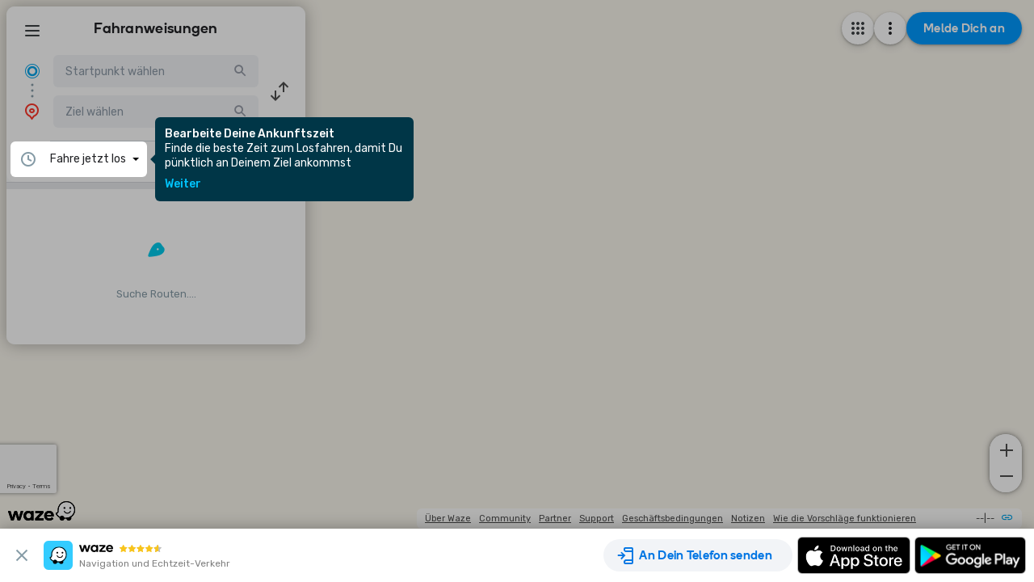

--- FILE ---
content_type: text/html; charset=utf-8
request_url: https://www.waze.com/de/live-map/directions?from=ll.48.56727%2C7.81992&to=ll.49.02476%2C8.7597
body_size: 24782
content:
<!DOCTYPE html><html dir="ltr" lang="de"><head><script type="text/javascript">var novaConfigurationsBootstrap;(()=>{"use strict";var t={961:function(t,r,n){var e=this&&this.__awaiter||function(t,r,n,e){return new(n||(n=Promise))((function(o,i){function a(t){try{c(e.next(t))}catch(t){i(t)}}function s(t){try{c(e.throw(t))}catch(t){i(t)}}function c(t){var r;t.done?o(t.value):(r=t.value,r instanceof n?r:new n((function(t){t(r)}))).then(a,s)}c((e=e.apply(t,r||[])).next())}))};Object.defineProperty(r,"__esModule",{value:!0}),r.fetchConfig=r.FetchError=void 0;const o=n(354);class i extends Error{constructor(t,r){super(r),this.status=t}}r.FetchError=i,r.fetchConfig=function(t,r,n){return window.novaConfiguration=window.novaConfiguration||{promises:{}},!r&&window.novaConfiguration.promises[t]||(window.novaConfiguration.promises[t]=function(t,r){return e(this,void 0,void 0,(function*(){(0,o.initializeVisitorId)();const n=yield fetch(`/api/config/${t}`,{headers:Object.assign({"Content-Type":"application/json"},r)});if(!n.ok){const t=yield n.text();throw new i(n.status,t)}return yield n.json()}))}(t,n)),window.novaConfiguration.promises[t]}},233:(t,r,n)=>{var e;n.r(r),n.d(r,{NIL:()=>M,parse:()=>y,stringify:()=>f,v1:()=>h,v3:()=>j,v4:()=>A,v5:()=>P,validate:()=>s,version:()=>x});var o=new Uint8Array(16);function i(){if(!e&&!(e="undefined"!=typeof crypto&&crypto.getRandomValues&&crypto.getRandomValues.bind(crypto)||"undefined"!=typeof msCrypto&&"function"==typeof msCrypto.getRandomValues&&msCrypto.getRandomValues.bind(msCrypto)))throw new Error("crypto.getRandomValues() not supported. See https://github.com/uuidjs/uuid#getrandomvalues-not-supported");return e(o)}const a=/^(?:[0-9a-f]{8}-[0-9a-f]{4}-[1-5][0-9a-f]{3}-[89ab][0-9a-f]{3}-[0-9a-f]{12}|00000000-0000-0000-0000-000000000000)$/i,s=function(t){return"string"==typeof t&&a.test(t)};for(var c=[],u=0;u<256;++u)c.push((u+256).toString(16).substr(1));const f=function(t){var r=arguments.length>1&&void 0!==arguments[1]?arguments[1]:0,n=(c[t[r+0]]+c[t[r+1]]+c[t[r+2]]+c[t[r+3]]+"-"+c[t[r+4]]+c[t[r+5]]+"-"+c[t[r+6]]+c[t[r+7]]+"-"+c[t[r+8]]+c[t[r+9]]+"-"+c[t[r+10]]+c[t[r+11]]+c[t[r+12]]+c[t[r+13]]+c[t[r+14]]+c[t[r+15]]).toLowerCase();if(!s(n))throw TypeError("Stringified UUID is invalid");return n};var d,v,l=0,p=0;const h=function(t,r,n){var e=r&&n||0,o=r||new Array(16),a=(t=t||{}).node||d,s=void 0!==t.clockseq?t.clockseq:v;if(null==a||null==s){var c=t.random||(t.rng||i)();null==a&&(a=d=[1|c[0],c[1],c[2],c[3],c[4],c[5]]),null==s&&(s=v=16383&(c[6]<<8|c[7]))}var u=void 0!==t.msecs?t.msecs:Date.now(),h=void 0!==t.nsecs?t.nsecs:p+1,y=u-l+(h-p)/1e4;if(y<0&&void 0===t.clockseq&&(s=s+1&16383),(y<0||u>l)&&void 0===t.nsecs&&(h=0),h>=1e4)throw new Error("uuid.v1(): Can't create more than 10M uuids/sec");l=u,p=h,v=s;var g=(1e4*(268435455&(u+=122192928e5))+h)%4294967296;o[e++]=g>>>24&255,o[e++]=g>>>16&255,o[e++]=g>>>8&255,o[e++]=255&g;var w=u/4294967296*1e4&268435455;o[e++]=w>>>8&255,o[e++]=255&w,o[e++]=w>>>24&15|16,o[e++]=w>>>16&255,o[e++]=s>>>8|128,o[e++]=255&s;for(var b=0;b<6;++b)o[e+b]=a[b];return r||f(o)},y=function(t){if(!s(t))throw TypeError("Invalid UUID");var r,n=new Uint8Array(16);return n[0]=(r=parseInt(t.slice(0,8),16))>>>24,n[1]=r>>>16&255,n[2]=r>>>8&255,n[3]=255&r,n[4]=(r=parseInt(t.slice(9,13),16))>>>8,n[5]=255&r,n[6]=(r=parseInt(t.slice(14,18),16))>>>8,n[7]=255&r,n[8]=(r=parseInt(t.slice(19,23),16))>>>8,n[9]=255&r,n[10]=(r=parseInt(t.slice(24,36),16))/1099511627776&255,n[11]=r/4294967296&255,n[12]=r>>>24&255,n[13]=r>>>16&255,n[14]=r>>>8&255,n[15]=255&r,n};function g(t,r,n){function e(t,e,o,i){if("string"==typeof t&&(t=function(t){t=unescape(encodeURIComponent(t));for(var r=[],n=0;n<t.length;++n)r.push(t.charCodeAt(n));return r}(t)),"string"==typeof e&&(e=y(e)),16!==e.length)throw TypeError("Namespace must be array-like (16 iterable integer values, 0-255)");var a=new Uint8Array(16+t.length);if(a.set(e),a.set(t,e.length),(a=n(a))[6]=15&a[6]|r,a[8]=63&a[8]|128,o){i=i||0;for(var s=0;s<16;++s)o[i+s]=a[s];return o}return f(a)}try{e.name=t}catch(t){}return e.DNS="6ba7b810-9dad-11d1-80b4-00c04fd430c8",e.URL="6ba7b811-9dad-11d1-80b4-00c04fd430c8",e}function w(t){return 14+(t+64>>>9<<4)+1}function b(t,r){var n=(65535&t)+(65535&r);return(t>>16)+(r>>16)+(n>>16)<<16|65535&n}function m(t,r,n,e,o,i){return b((a=b(b(r,t),b(e,i)))<<(s=o)|a>>>32-s,n);var a,s}function I(t,r,n,e,o,i,a){return m(r&n|~r&e,t,r,o,i,a)}function C(t,r,n,e,o,i,a){return m(r&e|n&~e,t,r,o,i,a)}function V(t,r,n,e,o,i,a){return m(r^n^e,t,r,o,i,a)}function _(t,r,n,e,o,i,a){return m(n^(r|~e),t,r,o,i,a)}const j=g("v3",48,(function(t){if("string"==typeof t){var r=unescape(encodeURIComponent(t));t=new Uint8Array(r.length);for(var n=0;n<r.length;++n)t[n]=r.charCodeAt(n)}return function(t){for(var r=[],n=32*t.length,e="0123456789abcdef",o=0;o<n;o+=8){var i=t[o>>5]>>>o%32&255,a=parseInt(e.charAt(i>>>4&15)+e.charAt(15&i),16);r.push(a)}return r}(function(t,r){t[r>>5]|=128<<r%32,t[w(r)-1]=r;for(var n=1732584193,e=-271733879,o=-1732584194,i=271733878,a=0;a<t.length;a+=16){var s=n,c=e,u=o,f=i;n=I(n,e,o,i,t[a],7,-680876936),i=I(i,n,e,o,t[a+1],12,-389564586),o=I(o,i,n,e,t[a+2],17,606105819),e=I(e,o,i,n,t[a+3],22,-1044525330),n=I(n,e,o,i,t[a+4],7,-176418897),i=I(i,n,e,o,t[a+5],12,1200080426),o=I(o,i,n,e,t[a+6],17,-1473231341),e=I(e,o,i,n,t[a+7],22,-45705983),n=I(n,e,o,i,t[a+8],7,1770035416),i=I(i,n,e,o,t[a+9],12,-1958414417),o=I(o,i,n,e,t[a+10],17,-42063),e=I(e,o,i,n,t[a+11],22,-1990404162),n=I(n,e,o,i,t[a+12],7,1804603682),i=I(i,n,e,o,t[a+13],12,-40341101),o=I(o,i,n,e,t[a+14],17,-1502002290),n=C(n,e=I(e,o,i,n,t[a+15],22,1236535329),o,i,t[a+1],5,-165796510),i=C(i,n,e,o,t[a+6],9,-1069501632),o=C(o,i,n,e,t[a+11],14,643717713),e=C(e,o,i,n,t[a],20,-373897302),n=C(n,e,o,i,t[a+5],5,-701558691),i=C(i,n,e,o,t[a+10],9,38016083),o=C(o,i,n,e,t[a+15],14,-660478335),e=C(e,o,i,n,t[a+4],20,-405537848),n=C(n,e,o,i,t[a+9],5,568446438),i=C(i,n,e,o,t[a+14],9,-1019803690),o=C(o,i,n,e,t[a+3],14,-187363961),e=C(e,o,i,n,t[a+8],20,1163531501),n=C(n,e,o,i,t[a+13],5,-1444681467),i=C(i,n,e,o,t[a+2],9,-51403784),o=C(o,i,n,e,t[a+7],14,1735328473),n=V(n,e=C(e,o,i,n,t[a+12],20,-1926607734),o,i,t[a+5],4,-378558),i=V(i,n,e,o,t[a+8],11,-2022574463),o=V(o,i,n,e,t[a+11],16,1839030562),e=V(e,o,i,n,t[a+14],23,-35309556),n=V(n,e,o,i,t[a+1],4,-1530992060),i=V(i,n,e,o,t[a+4],11,1272893353),o=V(o,i,n,e,t[a+7],16,-155497632),e=V(e,o,i,n,t[a+10],23,-1094730640),n=V(n,e,o,i,t[a+13],4,681279174),i=V(i,n,e,o,t[a],11,-358537222),o=V(o,i,n,e,t[a+3],16,-722521979),e=V(e,o,i,n,t[a+6],23,76029189),n=V(n,e,o,i,t[a+9],4,-640364487),i=V(i,n,e,o,t[a+12],11,-421815835),o=V(o,i,n,e,t[a+15],16,530742520),n=_(n,e=V(e,o,i,n,t[a+2],23,-995338651),o,i,t[a],6,-198630844),i=_(i,n,e,o,t[a+7],10,1126891415),o=_(o,i,n,e,t[a+14],15,-1416354905),e=_(e,o,i,n,t[a+5],21,-57434055),n=_(n,e,o,i,t[a+12],6,1700485571),i=_(i,n,e,o,t[a+3],10,-1894986606),o=_(o,i,n,e,t[a+10],15,-1051523),e=_(e,o,i,n,t[a+1],21,-2054922799),n=_(n,e,o,i,t[a+8],6,1873313359),i=_(i,n,e,o,t[a+15],10,-30611744),o=_(o,i,n,e,t[a+6],15,-1560198380),e=_(e,o,i,n,t[a+13],21,1309151649),n=_(n,e,o,i,t[a+4],6,-145523070),i=_(i,n,e,o,t[a+11],10,-1120210379),o=_(o,i,n,e,t[a+2],15,718787259),e=_(e,o,i,n,t[a+9],21,-343485551),n=b(n,s),e=b(e,c),o=b(o,u),i=b(i,f)}return[n,e,o,i]}(function(t){if(0===t.length)return[];for(var r=8*t.length,n=new Uint32Array(w(r)),e=0;e<r;e+=8)n[e>>5]|=(255&t[e/8])<<e%32;return n}(t),8*t.length))})),A=function(t,r,n){var e=(t=t||{}).random||(t.rng||i)();if(e[6]=15&e[6]|64,e[8]=63&e[8]|128,r){n=n||0;for(var o=0;o<16;++o)r[n+o]=e[o];return r}return f(e)};function U(t,r,n,e){switch(t){case 0:return r&n^~r&e;case 1:case 3:return r^n^e;case 2:return r&n^r&e^n&e}}function O(t,r){return t<<r|t>>>32-r}const P=g("v5",80,(function(t){var r=[1518500249,1859775393,2400959708,3395469782],n=[1732584193,4023233417,2562383102,271733878,3285377520];if("string"==typeof t){var e=unescape(encodeURIComponent(t));t=[];for(var o=0;o<e.length;++o)t.push(e.charCodeAt(o))}else Array.isArray(t)||(t=Array.prototype.slice.call(t));t.push(128);for(var i=t.length/4+2,a=Math.ceil(i/16),s=new Array(a),c=0;c<a;++c){for(var u=new Uint32Array(16),f=0;f<16;++f)u[f]=t[64*c+4*f]<<24|t[64*c+4*f+1]<<16|t[64*c+4*f+2]<<8|t[64*c+4*f+3];s[c]=u}s[a-1][14]=8*(t.length-1)/Math.pow(2,32),s[a-1][14]=Math.floor(s[a-1][14]),s[a-1][15]=8*(t.length-1)&4294967295;for(var d=0;d<a;++d){for(var v=new Uint32Array(80),l=0;l<16;++l)v[l]=s[d][l];for(var p=16;p<80;++p)v[p]=O(v[p-3]^v[p-8]^v[p-14]^v[p-16],1);for(var h=n[0],y=n[1],g=n[2],w=n[3],b=n[4],m=0;m<80;++m){var I=Math.floor(m/20),C=O(h,5)+U(I,y,g,w)+b+r[I]+v[m]>>>0;b=w,w=g,g=O(y,30)>>>0,y=h,h=C}n[0]=n[0]+h>>>0,n[1]=n[1]+y>>>0,n[2]=n[2]+g>>>0,n[3]=n[3]+w>>>0,n[4]=n[4]+b>>>0}return[n[0]>>24&255,n[0]>>16&255,n[0]>>8&255,255&n[0],n[1]>>24&255,n[1]>>16&255,n[1]>>8&255,255&n[1],n[2]>>24&255,n[2]>>16&255,n[2]>>8&255,255&n[2],n[3]>>24&255,n[3]>>16&255,n[3]>>8&255,255&n[3],n[4]>>24&255,n[4]>>16&255,n[4]>>8&255,255&n[4]]})),M="00000000-0000-0000-0000-000000000000",x=function(t){if(!s(t))throw TypeError("Invalid UUID");return parseInt(t.substr(14,1),16)}},691:(t,r,n)=>{Object.defineProperty(r,"__esModule",{value:!0}),r.initializeVisitorId=void 0;const e=n(233),o=n(303);let i;r.initializeVisitorId=function(){return window.novaVisitor=window.novaVisitor||{created:!1},window.novaVisitor.created||(window.novaVisitor.created=!0,document.cookie=`_web_visitorid=${(0,e.v4)()};path=/`),i||(i=(0,o.fetchVisitorId)()),i}},303:function(t,r){var n=this&&this.__awaiter||function(t,r,n,e){return new(n||(n=Promise))((function(o,i){function a(t){try{c(e.next(t))}catch(t){i(t)}}function s(t){try{c(e.throw(t))}catch(t){i(t)}}function c(t){var r;t.done?o(t.value):(r=t.value,r instanceof n?r:new n((function(t){t(r)}))).then(a,s)}c((e=e.apply(t,r||[])).next())}))};Object.defineProperty(r,"__esModule",{value:!0}),r.fetchVisitorId=void 0,r.fetchVisitorId=function(){return n(this,void 0,void 0,(function*(){const t=yield fetch("/web-events/visitors",{method:"POST",headers:{"Content-Type":"application/json"}}),{visitor_id:r}=yield t.json();if(r)return r}))}},354:(t,r,n)=>{Object.defineProperty(r,"__esModule",{value:!0}),r.initializeVisitorId=r.fetchVisitorId=void 0;var e=n(303);Object.defineProperty(r,"fetchVisitorId",{enumerable:!0,get:function(){return e.fetchVisitorId}});var o=n(691);Object.defineProperty(r,"initializeVisitorId",{enumerable:!0,get:function(){return o.initializeVisitorId}})}},r={};function n(e){var o=r[e];if(void 0!==o)return o.exports;var i=r[e]={exports:{}};return t[e].call(i.exports,i,i.exports,n),i.exports}n.d=(t,r)=>{for(var e in r)n.o(r,e)&&!n.o(t,e)&&Object.defineProperty(t,e,{enumerable:!0,get:r[e]})},n.o=(t,r)=>Object.prototype.hasOwnProperty.call(t,r),n.r=t=>{"undefined"!=typeof Symbol&&Symbol.toStringTag&&Object.defineProperty(t,Symbol.toStringTag,{value:"Module"}),Object.defineProperty(t,"__esModule",{value:!0})};var e={};(()=>{var t=e;Object.defineProperty(t,"__esModule",{value:!0}),t.bootstrap=void 0;const r=n(961);t.bootstrap=function(...t){t.forEach((t=>{(0,r.fetchConfig)(t,!1,{})}))}})(),novaConfigurationsBootstrap=e})();;novaConfigurationsBootstrap.bootstrap('LivemapConfig')</script><!-- Google Tag Manager --><script type="text/javascript">(function(w,d,s,l,i){w[l]=w[l]||[];w[l].push({'gtm.start':
new Date().getTime(),event:'gtm.js'});var f=d.getElementsByTagName(s)[0],
j=d.createElement(s),dl=l!='dataLayer'?'&l='+l:'';j.async=true;j.src=
'https://www.googletagmanager.com/gtm.js?id='+i+dl;f.parentNode.insertBefore(j,f);
})(window,document,'script','dataLayer','GTM-NCTWGXP')</script><!-- End Google Tag Manager --><meta charset="utf-8"><meta name="viewport" content="width=device-width, initial-scale=1.0, minimum-scale=1.0, maximum-scale=1.0"><meta name="title" content="Routenanweisungen, Echtzeit-Informationen zu Verkehr und Straßenverhältnissen - Waze"><meta name="description" content="Echtzeit Routenanweisungen basierend auf Echtzeit-Verkehrsdaten von Waze - Erhalte die beste Route zu Deinem Ziel von anderen Fahrern"><meta property="og:image" content="https://web-assets.waze.com/social/og.png"><meta property="og:image_secure_url" content="https://web-assets.waze.com/social/og.png"><meta property="og:type" content="website"><meta property="og:site_name" content="Waze"><meta property="twitter:card" content="summary"><meta property="twitter:site" content="@waze"><meta property="twitter:image" content="https://web-assets.waze.com/social/twitter.png"><meta property="og:title" content="Routenanweisungen, Echtzeit-Informationen zu Verkehr und Straßenverhältnissen - Waze"><meta property="og:description" content="Echtzeit Routenanweisungen basierend auf Echtzeit-Verkehrsdaten von Waze - Erhalte die beste Route zu Deinem Ziel von anderen Fahrern"><meta property="twitter:title" content="Routenanweisungen, Echtzeit-Informationen zu Verkehr und Straßenverhältnissen - Waze"><meta property="twitter:description" content="Echtzeit Routenanweisungen basierend auf Echtzeit-Verkehrsdaten von Waze - Erhalte die beste Route zu Deinem Ziel von anderen Fahrern"><meta property="twitter:image:alt" content="Echtzeit Navigation und Verkehr"><link rel="icon" type="image/svg+xml" href="https://web-assets.waze.com/livemap/stg/favicon-32a6472203cb074e603a9e38d303f9b7.svg"><link rel="stylesheet" href="https://web-assets.waze.com/livemap/stg/vendor-9efb63ad4c25c0339af2.css"><link rel="stylesheet" href="https://web-assets.waze.com/livemap/stg/waze-vendor-5b25695d33dc14c757b1.css"><link rel="canonical" href="https://www.waze.com/de/live-map/directions?from=ll.48.56727%2C7.81992&amp;to=ll.49.02476%2C8.7597"><link rel="alternate" hreflang="af" href="http://www.waze.com/af/live-map/directions?from=ll.48.56727%2C7.81992&amp;to=ll.49.02476%2C8.7597"><link rel="alternate" hreflang="ar" href="http://www.waze.com/ar/live-map/directions?from=ll.48.56727%2C7.81992&amp;to=ll.49.02476%2C8.7597"><link rel="alternate" hreflang="az" href="http://www.waze.com/az/live-map/directions?from=ll.48.56727%2C7.81992&amp;to=ll.49.02476%2C8.7597"><link rel="alternate" hreflang="be" href="http://www.waze.com/be/live-map/directions?from=ll.48.56727%2C7.81992&amp;to=ll.49.02476%2C8.7597"><link rel="alternate" hreflang="bg" href="http://www.waze.com/bg/live-map/directions?from=ll.48.56727%2C7.81992&amp;to=ll.49.02476%2C8.7597"><link rel="alternate" hreflang="ca" href="http://www.waze.com/ca/live-map/directions?from=ll.48.56727%2C7.81992&amp;to=ll.49.02476%2C8.7597"><link rel="alternate" hreflang="cs" href="http://www.waze.com/cs/live-map/directions?from=ll.48.56727%2C7.81992&amp;to=ll.49.02476%2C8.7597"><link rel="alternate" hreflang="da" href="http://www.waze.com/da/live-map/directions?from=ll.48.56727%2C7.81992&amp;to=ll.49.02476%2C8.7597"><link rel="alternate" hreflang="de" href="http://www.waze.com/de/live-map/directions?from=ll.48.56727%2C7.81992&amp;to=ll.49.02476%2C8.7597"><link rel="alternate" hreflang="el" href="http://www.waze.com/el/live-map/directions?from=ll.48.56727%2C7.81992&amp;to=ll.49.02476%2C8.7597"><link rel="alternate" hreflang="en-AU" href="http://www.waze.com/en-AU/live-map/directions?from=ll.48.56727%2C7.81992&amp;to=ll.49.02476%2C8.7597"><link rel="alternate" hreflang="en-GB" href="http://www.waze.com/en-GB/live-map/directions?from=ll.48.56727%2C7.81992&amp;to=ll.49.02476%2C8.7597"><link rel="alternate" hreflang="en" href="http://www.waze.com/live-map/directions?from=ll.48.56727%2C7.81992&amp;to=ll.49.02476%2C8.7597"><link rel="alternate" hreflang="es-419" href="http://www.waze.com/es-419/live-map/directions?from=ll.48.56727%2C7.81992&amp;to=ll.49.02476%2C8.7597"><link rel="alternate" hreflang="es" href="http://www.waze.com/es/live-map/directions?from=ll.48.56727%2C7.81992&amp;to=ll.49.02476%2C8.7597"><link rel="alternate" hreflang="et" href="http://www.waze.com/et/live-map/directions?from=ll.48.56727%2C7.81992&amp;to=ll.49.02476%2C8.7597"><link rel="alternate" hreflang="eu" href="http://www.waze.com/eu/live-map/directions?from=ll.48.56727%2C7.81992&amp;to=ll.49.02476%2C8.7597"><link rel="alternate" hreflang="fa-IR" href="http://www.waze.com/fa-IR/live-map/directions?from=ll.48.56727%2C7.81992&amp;to=ll.49.02476%2C8.7597"><link rel="alternate" hreflang="fi" href="http://www.waze.com/fi/live-map/directions?from=ll.48.56727%2C7.81992&amp;to=ll.49.02476%2C8.7597"><link rel="alternate" hreflang="fil" href="http://www.waze.com/fil/live-map/directions?from=ll.48.56727%2C7.81992&amp;to=ll.49.02476%2C8.7597"><link rel="alternate" hreflang="fr" href="http://www.waze.com/fr/live-map/directions?from=ll.48.56727%2C7.81992&amp;to=ll.49.02476%2C8.7597"><link rel="alternate" hreflang="fy" href="http://www.waze.com/fy/live-map/directions?from=ll.48.56727%2C7.81992&amp;to=ll.49.02476%2C8.7597"><link rel="alternate" hreflang="gl" href="http://www.waze.com/gl/live-map/directions?from=ll.48.56727%2C7.81992&amp;to=ll.49.02476%2C8.7597"><link rel="alternate" hreflang="he" href="http://www.waze.com/he/live-map/directions?from=ll.48.56727%2C7.81992&amp;to=ll.49.02476%2C8.7597"><link rel="alternate" hreflang="hi" href="http://www.waze.com/hi/live-map/directions?from=ll.48.56727%2C7.81992&amp;to=ll.49.02476%2C8.7597"><link rel="alternate" hreflang="hr" href="http://www.waze.com/hr/live-map/directions?from=ll.48.56727%2C7.81992&amp;to=ll.49.02476%2C8.7597"><link rel="alternate" hreflang="hu" href="http://www.waze.com/hu/live-map/directions?from=ll.48.56727%2C7.81992&amp;to=ll.49.02476%2C8.7597"><link rel="alternate" hreflang="id" href="http://www.waze.com/id/live-map/directions?from=ll.48.56727%2C7.81992&amp;to=ll.49.02476%2C8.7597"><link rel="alternate" hreflang="it" href="http://www.waze.com/it/live-map/directions?from=ll.48.56727%2C7.81992&amp;to=ll.49.02476%2C8.7597"><link rel="alternate" hreflang="ja" href="http://www.waze.com/ja/live-map/directions?from=ll.48.56727%2C7.81992&amp;to=ll.49.02476%2C8.7597"><link rel="alternate" hreflang="ka" href="http://www.waze.com/ka/live-map/directions?from=ll.48.56727%2C7.81992&amp;to=ll.49.02476%2C8.7597"><link rel="alternate" hreflang="kn" href="http://www.waze.com/kn/live-map/directions?from=ll.48.56727%2C7.81992&amp;to=ll.49.02476%2C8.7597"><link rel="alternate" hreflang="ko" href="http://www.waze.com/ko/live-map/directions?from=ll.48.56727%2C7.81992&amp;to=ll.49.02476%2C8.7597"><link rel="alternate" hreflang="lt" href="http://www.waze.com/lt/live-map/directions?from=ll.48.56727%2C7.81992&amp;to=ll.49.02476%2C8.7597"><link rel="alternate" hreflang="lv" href="http://www.waze.com/lv/live-map/directions?from=ll.48.56727%2C7.81992&amp;to=ll.49.02476%2C8.7597"><link rel="alternate" hreflang="ms" href="http://www.waze.com/ms/live-map/directions?from=ll.48.56727%2C7.81992&amp;to=ll.49.02476%2C8.7597"><link rel="alternate" hreflang="nl-BE" href="http://www.waze.com/nl-BE/live-map/directions?from=ll.48.56727%2C7.81992&amp;to=ll.49.02476%2C8.7597"><link rel="alternate" hreflang="nl" href="http://www.waze.com/nl/live-map/directions?from=ll.48.56727%2C7.81992&amp;to=ll.49.02476%2C8.7597"><link rel="alternate" hreflang="no" href="http://www.waze.com/no/live-map/directions?from=ll.48.56727%2C7.81992&amp;to=ll.49.02476%2C8.7597"><link rel="alternate" hreflang="pl" href="http://www.waze.com/pl/live-map/directions?from=ll.48.56727%2C7.81992&amp;to=ll.49.02476%2C8.7597"><link rel="alternate" hreflang="pt-BR" href="http://www.waze.com/pt-BR/live-map/directions?from=ll.48.56727%2C7.81992&amp;to=ll.49.02476%2C8.7597"><link rel="alternate" hreflang="pt-PT" href="http://www.waze.com/pt-PT/live-map/directions?from=ll.48.56727%2C7.81992&amp;to=ll.49.02476%2C8.7597"><link rel="alternate" hreflang="ro" href="http://www.waze.com/ro/live-map/directions?from=ll.48.56727%2C7.81992&amp;to=ll.49.02476%2C8.7597"><link rel="alternate" hreflang="ru" href="http://www.waze.com/ru/live-map/directions?from=ll.48.56727%2C7.81992&amp;to=ll.49.02476%2C8.7597"><link rel="alternate" hreflang="sk" href="http://www.waze.com/sk/live-map/directions?from=ll.48.56727%2C7.81992&amp;to=ll.49.02476%2C8.7597"><link rel="alternate" hreflang="sl" href="http://www.waze.com/sl/live-map/directions?from=ll.48.56727%2C7.81992&amp;to=ll.49.02476%2C8.7597"><link rel="alternate" hreflang="sr" href="http://www.waze.com/sr/live-map/directions?from=ll.48.56727%2C7.81992&amp;to=ll.49.02476%2C8.7597"><link rel="alternate" hreflang="sv" href="http://www.waze.com/sv/live-map/directions?from=ll.48.56727%2C7.81992&amp;to=ll.49.02476%2C8.7597"><link rel="alternate" hreflang="th" href="http://www.waze.com/th/live-map/directions?from=ll.48.56727%2C7.81992&amp;to=ll.49.02476%2C8.7597"><link rel="alternate" hreflang="tr" href="http://www.waze.com/tr/live-map/directions?from=ll.48.56727%2C7.81992&amp;to=ll.49.02476%2C8.7597"><link rel="alternate" hreflang="uk" href="http://www.waze.com/uk/live-map/directions?from=ll.48.56727%2C7.81992&amp;to=ll.49.02476%2C8.7597"><link rel="alternate" hreflang="ur" href="http://www.waze.com/ur/live-map/directions?from=ll.48.56727%2C7.81992&amp;to=ll.49.02476%2C8.7597"><link rel="alternate" hreflang="uz" href="http://www.waze.com/uz/live-map/directions?from=ll.48.56727%2C7.81992&amp;to=ll.49.02476%2C8.7597"><link rel="alternate" hreflang="zh-HK" href="http://www.waze.com/zh-HK/live-map/directions?from=ll.48.56727%2C7.81992&amp;to=ll.49.02476%2C8.7597"><link rel="alternate" hreflang="zh-TW" href="http://www.waze.com/zh-TW/live-map/directions?from=ll.48.56727%2C7.81992&amp;to=ll.49.02476%2C8.7597"><link rel="alternate" hreflang="zh" href="http://www.waze.com/zh/live-map/directions?from=ll.48.56727%2C7.81992&amp;to=ll.49.02476%2C8.7597"><link rel="alternate" hreflang="x-default" href="http://www.waze.com/live-map/directions?from=ll.48.56727%2C7.81992&amp;to=ll.49.02476%2C8.7597"><title>Routenanweisungen, Echtzeit-Informationen zu Verkehr und Straßenverhältnissen - Waze</title><link rel="stylesheet" href="https://web-assets.waze.com/livemap/stg/common-2129bcf202001e61397f.css"><link rel="stylesheet" href="https://web-assets.waze.com/livemap/stg/livemap-b39f1d63a53739152603.css"><link rel="preload" as="image" href="https://web-assets.waze.com/livemap/stg/map-placeholder@2x-d2d62e1471a04a5643035e8da0142369.png" imagesrcset="https://web-assets.waze.com/livemap/stg/map-placeholder-306089143fcd4e061cdb3b946ccec977.png 1x, https://web-assets.waze.com/livemap/stg/map-placeholder@2x-d2d62e1471a04a5643035e8da0142369.png 2x"><link rel="preload" as="image" href="https://web-assets.waze.com/livemap/stg/page-loader-background@2x-af7db133d446db4cc224b506b7c22d0d.png" imagesrcset="https://web-assets.waze.com/livemap/stg/page-loader-background-234289043eec2b9063539bc7181c60ef.png 1x, https://web-assets.waze.com/livemap/stg/page-loader-background@2x-af7db133d446db4cc224b506b7c22d0d.png 2x"></head><body class="experiment-cta-bar-blue"><!-- Google Tag Manager (noscript) --><noscript><iframe src="https://www.googletagmanager.com/ns.html?id=GTM-NCTWGXP" height="0" width="0" style="display:none;visibility:hidden"></iframe></noscript><!-- End Google Tag Manager (noscript) --><script type="text/javascript">if (/(iPhone|iPad|iPod)/.test(navigator.userAgent)) {
  document.body.classList.add('device-ios')
} else if (/Android/.test(navigator.userAgent)) {
  document.body.classList.add('device-android')
} else {
  document.body.classList.add('device-other')
}</script><script async defer type="text/javascript" src="https://www.google.com/recaptcha/enterprise.js?render=6LcObp8qAAAAAN7PXkfwsM7EivOr45jR9BZixUx8&amp;waf=session&amp;badge=bottomleft" nonce="Ls7OB7ULRyoHlznsCqx2YQ=="></script><script id="gon" type="text/json">{"stage":"production","stackdriverErrorReporting":{"key":"AIzaSyDDm2sErUFGdnI9eGBJwtkCCO3_Xem91Rg","projectId":"waze-livemap-prod","service":"default","version":"v1.25.3"},"isWebView":false,"host":"www.waze.com","wazeDeeplinks":"https:\u002F\u002Fdevelopers.google.com\u002Fwaze\u002Fdeeplinks","support":"https:\u002F\u002Fsupport.google.com\u002Fwaze\u002Fanswer\u002F9058157","aboutEmbed":"https:\u002F\u002Fdevelopers.google.com\u002Fwaze\u002Fiframe","embedHost":"https:\u002F\u002Fembed.waze.com","ulHost":"https:\u002F\u002Ful.waze.com","homeLink":"https:\u002F\u002Fwww.waze.com","cmsHomeLink":"https:\u002F\u002Fwww.waze.com\u002Fcompany","iframeAllowedOrigins":[],"enableRecaptcha":true,"recaptchaSessionSiteKey":"6LcObp8qAAAAAN7PXkfwsM7EivOr45jR9BZixUx8","recaptchaActionSiteKey":"6Lf4WdUqAAAAAEUYUvzyLYIkO3PoFAqi8ZHGiDLW","googleApiKeyClient":"AIzaSyD3pw7nGs7Jal1C4A7G3L9pYxfM6urTeMg","tilesEnv":"production","appConfigName":"LivemapConfig","livemapState":{"experience":"routing","localeContext":{"locales":[{"locale":"af","languageName":"Afrikaans"},{"locale":"ar","languageName":"العربية"},{"locale":"az","languageName":"İngilis (ABŞ)"},{"locale":"be","languageName":"Беларуская (BY)"},{"locale":"bg","languageName":"Български"},{"locale":"ca","languageName":"Anglès (EUA)"},{"locale":"cs","languageName":"Čeština"},{"locale":"da","languageName":"Engelsk"},{"locale":"de","languageName":"Deutsch"},{"locale":"el","languageName":"Ελληνικά"},{"locale":"en-AU","languageName":"English (Australia)"},{"locale":"en-GB","languageName":"English (UK)"},{"locale":"en","languageName":"English (US)"},{"locale":"es-419","languageName":"Inglés (US)"},{"locale":"es","languageName":"Español"},{"locale":"et","languageName":"Eesti"},{"locale":"eu","languageName":"Euskara"},{"locale":"fa-IR","languageName":"انگلیسی (آمریکا)"},{"locale":"fi","languageName":"Englanti (US)"},{"locale":"fil","languageName":"Filipino"},{"locale":"fr","languageName":"Anglais (US)"},{"locale":"fy","languageName":"Frysk"},{"locale":"gl","languageName":"Galego"},{"locale":"he","languageName":"עברית‎"},{"locale":"hi","languageName":"हिन्दी"},{"locale":"hr","languageName":"Engleski (US)"},{"locale":"hu","languageName":"Magyar"},{"locale":"id","languageName":"Inggris (AS)"},{"locale":"it","languageName":"Italiano (IT)"},{"locale":"ja","languageName":"英語(US)"},{"locale":"ka","languageName":"ქართული"},{"locale":"kn","languageName":"English (US)"},{"locale":"ko","languageName":"영어 (US)"},{"locale":"lt","languageName":"Lietuviškai (LT)"},{"locale":"lv","languageName":"Latviešu"},{"locale":"ms","languageName":"Bahasa Malaysia"},{"locale":"nl-BE","languageName":"English (US)"},{"locale":"nl","languageName":"Nederlands"},{"locale":"no","languageName":"Norsk"},{"locale":"pl","languageName":"Angielski (USA)"},{"locale":"pt-BR","languageName":"Português (Brasil)"},{"locale":"pt-PT","languageName":"Português (Portugal)"},{"locale":"ro","languageName":"Română (RO)"},{"locale":"ru","languageName":"Русский"},{"locale":"sk","languageName":"Slovenčina"},{"locale":"sl","languageName":"Slovenščina"},{"locale":"sr","languageName":"Srpski"},{"locale":"sv","languageName":"Svenska"},{"locale":"th","languageName":"ภาษาไทย"},{"locale":"tr","languageName":"Türkçe"},{"locale":"uk","languageName":"Українська (UK)"},{"locale":"ur","languageName":"English (US)"},{"locale":"uz","languageName":"O'zbek"},{"locale":"zh-HK","languageName":"粵語"},{"locale":"zh-TW","languageName":"中文 (繁體)"},{"locale":"zh","languageName":"普通话"}],"currentLocale":"de","originalPath":"\u002Flive-map\u002Fdirections?from=ll.48.56727%2C7.81992&to=ll.49.02476%2C8.7597","isLocalized":true},"routing":{"locked":true},"enrichment":{},"isSidebarVisible":false,"geolocation":{"state":"available"},"tourSteps":[],"loginHook":{"state":"INITIAL"},"landingPageContext":{"pageType":"routing_from_to"},"notifications":{}},"notFound":false,"_configurations":{}}</script><script id="i18n-strings" type="text/json">{"locale":"de","locales":["af","ar","az","be","bg","ca","cs","da","de","el","en-AU","en-GB","en","es-419","es","et","eu","fa-IR","fi","fil","fr","fy","gl","he","hi","hr","hu","id","it","ja","ka","kn","ko","lt","lv","ms","nl-BE","nl","no","pl","pt-BR","pt-PT","ro","ru","sk","sl","sr","sv","th","tr","uk","ur","uz","zh-HK","zh-TW","zh"],"originalPath":"\u002Flive-map\u002Fdirections?from=ll.48.56727%2C7.81992&to=ll.49.02476%2C8.7597","translations":{"language_name":"Deutsch","select_language":"Sprache auswählen","styleguide":{"copy":"Kopieren","copied":"Kopiert","close":"Schließen"},"livemap":{"title":"Fahranweisungen, Verkehrsmeldungen & GPS Navigations-App von Waze","title_v2":"Routenanweisungen, Echtzeit-Informationen zu Verkehr und Straßenverhältnissen - Waze","description":"Echtzeit Navigation und Verkehr","description_v2":"Echtzeit Routenanweisungen basierend auf der aktuellen Verkehrssituation von Waze","description_v3":"Echtzeit Routenanweisungen und Verkehrsinformationen von Waze - Erhalte die beste Route zu Deinem Ziel, ermöglicht von der Community.","description_v4":"Echtzeit Routenanweisungen basierend auf Echtzeit-Verkehrsdaten von Waze - Erhalte die beste Route zu Deinem Ziel von anderen Fahrern","image_alt":"Echtzeit Navigation und Verkehr","not_found":"Dieser Standort wurde nicht gefunden - bitte erneut versuchen","place":{"title":"Routenanweisung zu %{address} - zur Verfügung gestellt von Waze","title_v2":"Routenanweisung zu %{address} - Waze","description":"Echtzeit Routenanweisungen zu %{address} basierend auf der aktuellen Verkehrssituation von Waze - Waze hilft Dir, die beste Route zu Deinem Ziel zu finden","description_v2":"Echtzeit Routenanweisungen zu %{address} basierend auf der aktuellen Verkehrssituation und Straßenverhältnisse - Erhalte die beste Route zu Deinem Ziel mit Hilfe anderer Fahrer.","description_v3":"Echtzeit-Fahranweisungen zu %{address} mit Echtzeit-Verkehrs- und Straßenverhältnissen von anderen Fahrern - erhalte die beste Route, die besten Straßen und eine Verkehrskarte, unterstützt von der Waze Community.","description_v4":"Echtzeit Routenanweisungen zu %{address} basierend auf der aktuellen Verkehrssituation und Straßenverhältnissen - von anderen Waze Fahrern","image_alt":"Route zu %{address}"},"share":"Teilen","set_as_map_center":"Karte zentrieren","send_to_phone":{"title":"An Dein Telefon senden","sections":{"first":"Öffne die Kamera App auf Deinem Handy","second":"Richte den QR-Code in der Kamera aus. Wenn der Scanner den Code erkennt, erhältst Du eine Benachrichtigung.","third":"Tippe die Benachrichtigung um den Link zu öffnen."},"footer":{"text":"Android v. 8.1 oder niedriger? Verwende stattdessen eine QR Reader App"},"tooltip":"An das Telefon senden"},"make_a_qr_code":{"tooltip":"QR-Code erstellen"},"drive_ended_popup":{"title":"Fahrt beendet","body":"Der Fahrer hat sein Ziel erreicht oder teilt seine Fahrt nicht mehr.","close":"Schließen"},"save_to_app":{"leave_now":{"cta":"In die App speichern","tooltip":"Speichere Deine Fahrt in Waze und starte die Navigationsführung sofort","success":{"title":"In Deiner App gespeichert.","body":"Öffne die Waze App und starte die Fahrt zu %{destination}","body_unnamed":"Öffne die App, um zum 'unbenannten Ort' loszufahren."}},"arrive_by":{"cta":"In die App speichern","tooltip":"Waze wird Dir basierend auf den Echtzeit-Verkehrsverhältnissen sagen, wann Du losfahren musst","success":{"title":"In Deiner App gespeichert.","body":"Waze wird Dir basierend auf den Echtzeit-Verkehrsverhältnissen sagen, wann Du losfahren musst"}},"error":"Etwas hat nicht funktioniert - versuche es erneut","done":"Erledigt","pending_login":"Melde Dich zum Fortsetzen an","tour":{"title":"Speichere Deine Fahrt in der App","body":"Waze erinnert Dich, wenn Du losfahren musst, damit Du pünktlich ankommst"},"tour_a":{"title":"Speichere Deine Fahrt in der App","body":"Waze erinnert Dich, wenn Du losfahren musst, damit Du pünktlich ankommst"},"tour_b":{"title":"Erfahre, wann Du losfahren musst","body":"Speichere Deine Fahrt in die App und Waze wird Dir basierend auf der Echtzeit-Verkehrssituation sagen, wann Du losfahren musst."},"share_link":{"tooltip":"Teilen"},"send_as_text_message":{"tooltip":"Sende die Route über SMS"},"unnamed_location":"Unbenannter Ort"},"qr_code_popup":{"title":"Teile Deinen QR-Code","download":{"title":"Download","button":"Download"},"embed":{"title":"Einbetten","body":"Leite Kunden zum richtigen Ziel. Kopiere den QR-Code und füge ihn auf Deiner Website ein.","copy":"Kopieren","copied":"Kopiert"}},"share_popup":{"title":"Teilen und einbetten","copy":"Kopieren","embed":{"title":"Karte einbinden","body":"Um die Waze Echtzeit-Karte in Deiner Website einzubinden, kopiere einfach den Code.\nErfahre mehr über das [Einbinden und Anpassen der Karte]"},"share_the_map":{"title":"Karte teilen","body":"Kopiere und teile den Link unten"},"share_driving_directions":{"title":"Teile Deine Fahrt","body":"Teile die Route von Deinem Startpunkt zu Deinem Ziel"},"planned_drive":{"title":"Plane eine Fahrt","body":"Hast Du einen Termin? Gib ein, wann Du ankommen möchtest, und Waze wird Dir basierend auf der Echtzeit-Verkehrssituation sagen, wann Du losfahren musst.","leave_at":"Fahre los um","arrive_by":"Ankunft um","day":"Tag","month":"Monat","invalid_date":"Unzulässiges Datum"}},"tour":{"close":"Weiter"},"time_ago":{"updated":"aktualisiert","future":"In der Zukunft","last_year":"letztes Jahr","last_week":"letzte Woche","last_month":"letzten Monat","yesterday":"Gestern","hour":"vor 1 Stunde","less_than_minute":"vor weniger als einer Minute","now":"gerade eben","years_ago":"vor %{many} Jahren","months_ago":"vor %{many} Monaten","weeks_ago":"Vor %{many} Wochen","days_ago":"vor %{many} Tagen","hour_ago":"vor %{many} Stunden","minutes_ago":"vor %{many} Min."},"error_popup":{"message":"Etwas hat nicht funktioniert","close":"Schließen"},"meeting":{"title":"Verfolge meine Fahrt in Waze","description":"Schau meine Fahrt in Echtzeit auf der Waze Karte an - einschließlich Aktualisierung der Ankunftszeit, Verkehr und noch viel mehr!","image_alt":"Verfolge meine Fahrt in Waze","user_driving_to":"fährt Richtung","arriving":"Ankunft in ","arriving_now":"Kommt gerade an","updated":"aktualisiert","default_name":"Wazer","the_name":"der %{name}","loader":"Lade Fahrtinformation...","get_live_updates_cta":"Möchtest Du weitere Informationen über die Fahrt von %{name} erhalten?","get_live_updates":"Erhalte Aktualisierungen in Echtzeit","poi":{"user_driving_to":"Die Fahrt von %{name}","eta":"Geschätzte Ankunftszeit","eta_time":"Geschätzte Ankunftszeit: %{time}"},"get_notified":"Erhalte eine Benachrichtigung, wenn sich %{name}dem Ziel nähert."},"share_routes_popup":{"title":"Teile Deine Fahrt","body":"Teile Deinen Startpunkt, Dein Ziel und die voraussichtliche Ankunftszeit","copy":"Kopiere Link"},"add_problem_popup":{"title":"Ein Problem melden","type":"Art des Problems","description":"Beschreibung","types":{"incorrect_address":"Falsche Adresse","missing_road":"Fehlende Straße","missing_landmark":"Fehlender Orientierungspunkt","incorrect_turn":"Falsche Abbiegung","missing_roundabout":"Fehlender Kreisverkehr","wrong_direction":"Falsche Fahrtrichtung"},"submit":"Senden","cancel":"Abbrechen"},"mobile_overlay":{"title":"Lade Waze herunter","download_now":"Jetzt herunterladen","continue":"Weiter zur Waze Echtzeit-Karte","continue_to_website":"Weiter zur Website","open_waze":"In Waze öffnen","open_app":"App öffnen","use_app":"Nutze die App","have_app":"Hast Du Waze schon?","no_thanks":"Nein, danke","get_app":"Hol' Dir die App"},"desktop_overlay":{"title":"Spare Zeit bei jeder Fahrt","subtitle":"Vermeide Staus, Polizei, Unfälle und mehr mit Echt-Zeit Routenvorschlägen von Waze","pd_title":"Immer pünktlich ankommen","pd_subtitle":"Waze wird Dir basierend auf den Echtzeit-Verkehrsverhältnissen sagen, wann Du losfahren musst"},"teaser":{"title":"Waze App","reviews":"(+7 Mio. Bewertungen)","reviews_desktop":"Über 7 Mio. Bewertungen","promo":"Spare Zeit bei jeder Fahrt, indem Du Staus, Polizei, Unfälle und mehr vermeidest.","pd_promo":"Komme nicht zu spät! Erfahre genau, wann Du basierend auf dem Echtzeit-Verkehr losfahren musst.","poi_promo":"Für die beste User-Experience, sehen Sie Sich diesen Ort in Waze an","routing_promo":"Für Abbiegeanweisungen nutze die Waze App"},"poi_card":{"open_in_waze":"In Waze öffnen","open_the_app":"App öffnen","share":"Teilen","send_to_phone":"An das Telefon senden"},"download_bar":{"tagline":"Navigation und Echtzeit-Verkehr","pd_tagline":"Komme mit Waze pünktlich an","download":"Download","get":"Installieren","send_phone":"An Dein Telefon senden"},"dropped_pin":"Gesetzte Markierung","routing":{"share":"Teile Standort","phone":"An Dein Telefon senden","directions":"Fahrtroute","driving_directions":"Fahranweisungen","set_as_origin":"Als Startpunkt setzen","set_as_destination":"Als Zielpunkt setzen","drop_pin":"Pin setzen","error":{"title":"Keine Routen gefunden","hint":"Überprüfe die Adressen und versuche es erneut"},"same_from_to_error":{"title":"Keine Routenanweisungen verfügbar","hint":"Startpunkt und Ziel sind ident"},"loading":"Suche Routen....","origin":"Startpunkt","destination":"Ziel","starting_point":"Startpunkt","set_origin":"Als Startpunkt setzen","set_destination":"Als Zielpunkt setzen"},"route_schedule":{"leave_now":"Fahre jetzt los","leave_at":"Abfahrt um","arrive_by":"Ankunft um","set_time":"Zeit festlegen","today":"Heute","tomorrow":"Morgen","traffic":"Stau","estimate_minutes_short":{"zero":"Ca. 1 Min.","one":"Ca. 1 Min.","other":"Ca. %{value} Min."},"estimate_hours_short":"Ca. %{value} Std.","no_eta_today":{"label":"Zu lang","drive_duration_minutes":"%{value} Min.","drive_duration_hours":"%{value} Std.","hint":"Die Fahrt ist zu lange, um heute noch anzukommen. \nWähle einen anderen Tag.\n"},"tour":{"title":"Plane Deine nächste Fahrt","body":"Finde die beste Zeit zum Losfahren, damit Du pünktlich an Deinem Ziel ankommst"},"tour_df_exp":{"title":"Bearbeite Deine Ankunftszeit","body":"Finde die beste Zeit zum Losfahren, damit Du pünktlich an Deinem Ziel ankommst"}},"route_search":{"from":"Startpunkt wählen","to":"Ziel wählen"},"route_list":{"title":"Routen","badges":{"fastest":"Beste Route","toll":"Maut","hov":"Fahrgemeinschaft"},"navigate":"Los","start_drive":"Fahrt starten","leave_by":"Abfahrt um","leave_by_time":"Fahre um %{time} los","arrive_by_time":"Ankunft um %{time}"},"venue":{"wikipedia":"Wikipedia","open_now":"Jetzt geöffnet","open_now_with_hours":"Jetzt geöffnet: %{currentOpenHours}","closed_now":"Derzeit nicht geöffnet","opening_hours":"Öffnungszeiten","venue_opening_hours":"%{name} Öffnungszeiten:","alts":["Directions to %{name} %{city}","Navigate to %{name} %{city}","Live traffic in %{name} %{city}","Driving directions to %{name} %{city}","Take me to %{name} %{city}","Traffic update near %{name} %{city}","Get directions to %{name} %{city}","Use Waze to navigate to %{name} %{city}"],"venue_alts":"Bild %{index} von %{name}, %{city}","photos":{"one":"1 Foto","other":"%{count} Fotos","copyright":"Images may be subject to copyright"},"services":{"title":"Dienste vor Ort","vallet_service":"Parkservice","drivethrough":"Drive-In","wi_fi":"gratis WLAN","restrooms":"Toilette","credit_cards":"Kreditkarten werden akzeptiert","reservations":"Reservierungen sind möglich","outside_seating":"Plätze im Freien","air_conditioning":"Klimaanlage","parking_for_customers":"Kundenparkplatz","deliveries":"Zustellungen","take_away":"Zum Mitnehmen","wheelchair_accessible":"Rollstuhlgerecht"},"seo_block":{"title":"Andere Leute suchen nach","directions":"Route zu %{venueTitle}","driving_directions":"%{venueTitle} Routenanweisungen","address":"%{venueTitle} Adresse","opening_hours":"%{venueTitle} Öffnungszeiten"},"nearby_block":{"title":"Orte in der Nähe"},"alts_0":"Route zu %{name} %{city}","alts_1":"Route zu %{name} %{city}","alts_2":"Echtzeit-Verkehr in %{name} %{city}","alts_3":"Routenanweisung zu %{name} %{city}","alts_4":"Führe mich zu %{name} %{city}","alts_5":"Aktualisierung der Verkehrsverhältnisse in der Nähe von %{name} %{city}","alts_6":"Erhalte eine Route zu %{name} %{city}","alts_7":"Fahre mit Waze zu %{name} %{city}","reviews":{"review_summary":"Zusammenfassung von Bewertungen","show_all_reviews":"Zeige weitere Bewertungen","show_more":"Mehr","show_reviews":"Zeige Bewertungen"}},"attribution":{"click_to_copy":"Kopiere Link","copied":"Link kopiert"},"geolocation":{"tooltip":{"unavailable":"Position steht nicht zur Verfügung","show_current":"Zeige Deinen Standort","showing_current":"Dein Standort"},"error":"Waze hat keine Berechtigung, Deinen Standort zu verwenden. [Mehr erfahren]","search":{"suggestion":"Dein Standort","selected":"Dein Standort"},"ip":{"selected":"In der Nähe Deines Standorts"}},"search":{"suggestions_title":"Suchvorschläge"},"time":{"minutes":{"one":"1 Min.","other":"%{value} Min."},"hours_minutes":{"one":"%{value} Std.","other":"%{value} Std."}},"time_short":{"hours":"%{hours} Std.","minutes":"%{value} Min.","hours_minutes":"%{hours} Std. %{minutes} Min."},"favorites":{"home":"Zuhause","work":"Arbeit","login_hook":{"hook":"Melde Dich an, um Deine gespeicherten Orte zu sehen","login_retry":"Melde Dich an, um Deine gespeicherten Orte zu sehen","success":"Deine gespeicherten Orte sind nun in der Waze Echtzeit-Karte verfügbar","failure_no_favorites":"Füge Deine Heimat- und Arbeitsadresse in der Waze App hinzu","failure_error":"Etwas hat nicht funktioniert. [Versuche es erneut]."}},"go_to_market":{"ttl":{"title":"Speichere Deine Fahrt in der App","description":"Waze sagt Dir basierend auf der Echtzeit-Verkehrslage, wann Du losfahren musst."},"no_ttl":{"title":"Neu! Speichere Deine Fahrten in die App","description":"Waze sagt Dir basierend auf der Echtzeit-Verkehrslage, wann Du losfahren musst."},"plan_drive":"Plane eine Fahrt","cta":"Du hast Waze noch nicht? [Hol' Dir die App]"},"route":{"duration_seconds":"%{value} Sek.","length_meters":"%{value} Min.","typically_time":"Üblicherweise %{time}","eta":"Ankunft %{time}","etd":"Abfahrt %{time}","type":{"$$Usual":"Gewöhnliche Route","$$Best":"Beste Route","$$Toll ~ __TOLL_PRICE__":"ca. %{tollPrice}","$$Toll":"Maut","$$Your usual route":"Deine gewöhnliche Route","$$Best route":"Beste Route","$$Best route with toll":"Beste Route mit Mautpflicht"},"toll_dialog":{"actions":{"ok":"OK","close":"Schließen","add_pass":"Vignette hinzufügen"},"default":{"title":"Wie werden die Mautkosten berechnet?","message":"Die Mautpreise werden abhängig von Deiner Route, den Einstellungen und mit Hilfe der von der Community eingetragenen Daten geschätzt. Im Zweifel gelten die vom Betreiber festgelegten Preise."},"dynamic_price_not_shown":{"title":"Mautpreise sind abhängig von der Tageszeit","message":"Digitale Hinweistafeln zeigen die aktuellen Mautpreise"},"missing_pass":{"title":"Füge %{passName} hinzu, um aktualisierte Mautpreise zu sehen.","message":"Die Mautpreise werden abhängig von Deiner Route, den Einstellungen und mit Hilfe der von der Community eingetragenen Daten geschätzt. Im Zweifel gelten die vom Betreiber festgelegten Preise."},"missing_pass_with_price":{"title":"Die Maut beträgt ca. %{currentPrice}. Mit %{passName} beträgt die Maut ca. %{priceWithPass}","message":"Die Mautpreise werden abhängig von Deiner Route, den Einstellungen und mit Hilfe der von der Community eingetragenen Daten geschätzt. Im Zweifel gelten die vom Betreiber festgelegten Preise."},"price_change_at":{"title":"Die Maut auf %{roadName} beträgt ca. %{currentPrice}. Um %{time} Uhr beträgt sie ca. %{priceAtTime}","message":"Die Mautpreise werden abhängig von Deiner Route, den Einstellungen und mit Hilfe der von der Community eingetragenen Daten geschätzt. Im Zweifel gelten die vom Betreiber festgelegten Preise."},"price_change_by_time":{"title":"Der Mautpreis auf %{roadName} kann sich stündlich ändern","message":"Die Mautpreise werden abhängig von Deiner Route, den Einstellungen und mit Hilfe der von der Community eingetragenen Daten geschätzt. Im Zweifel gelten die vom Betreiber festgelegten Preise."},"with_pass":{"title":"Mautpreis für Inhaber von %{userPassName}","message":"Die Mautpreise werden abhängig von Deiner Route, den Einstellungen und mit Hilfe der von der Community eingetragenen Daten geschätzt. Im Zweifel gelten die vom Betreiber festgelegten Preise."},"no_price":{"title":"Mautpreis unbekannt","message":"Die Waze Community arbeitet gerade daran, auch in Deiner Gegend Mautpreise einzupflegen"},"disabled_by_config":{"title":"Mautpreis unbekannt","message":"Die Route enthält mautpflichtige Straßen"},"dynamic_price_shown":{"title":"Mautpreise sind abhängig von der Tageszeit","message":"Die Mautpreise werden abhängig von Deiner Route, den Einstellungen und mit Hilfe der von der Community eingetragenen Daten geschätzt. Im Zweifel gelten die vom Betreiber festgelegten Preise."}},"traffic_status":{"heavier traffic than usual":"stärkerer Verkehr als gewöhnlich","despite heavier traffic than usual":"trotz stärkeren Verkehrs als gewöhnlich","lighter traffic than usual":"weniger starker Verkehr als gewöhnlich","usual traffic":"normaler Verkehr"},"type_with_traffic_status":"%{routeType}, %{trafficStatus}","badges":{"toll":"Maut","toll_with_price":"Maut ca. %{tollPrice}","hov":"◊","hov_with_passengers":"◊ %{hov}"},"alerts":{"ACCIDENT":{"one":"Unfall","few":"%{count} crashes","many":"%{count} crashes","other":"%{count} Unfälle"},"HAZARD_ON_ROAD_CONSTRUCTION":{"one":"Baustelle","few":"%{count} constructions","many":"%{count} constructions","other":"%{count} constructions"},"HAZARD_ON_ROAD_EMERGENCY_VEHICLE":{"one":"Emergency vehicle","few":"%{count} emergency vehicles","many":"%{count} emergency vehicles","other":"%{count} emergency vehicles"},"HAZARD_WEATHER_FOG":"Nebel","HAZARD_WEATHER_HAIL":"Hagel","HAZARD_WEATHER_FLOOD":"Überschwemmung","HAZARD_ON_ROAD_ICE":"Eis","HAZARD_WEATHER_HEAVY_SNOW":{"one":"Ungeräumte Straße","few":"%{count} unplowed roads","many":"%{count} unplowed roads","other":"%{count} unplowed roads"},"HAZARD_ON_ROAD_POT_HOLE":{"one":"Schlagloch","few":"%{count} potholes","many":"%{count} potholes","other":"%{count} Schlaglöcher"},"HAZARD_ON_ROAD_TRAFFIC_LIGHT_FAULT":{"one":"Ampel defekt","few":"%{count} broken traffic lights","many":"%{count} broken traffic lights","other":"%{count} defekte Verkehrsampeln"},"LANE_CLOSURE_BLOCKED_LANES":{"one":"Lane closed","few":"%{count} lanes closed","many":"%{count} lanes closed","other":"%{count} lanes closed"},"LANE_CLOSURE_LEFT_LANE":{"one":"Left lane closed","few":"%{count} left lanes closed","many":"%{count} left lanes closed","other":"%{count} left lanes closed"},"LANE_CLOSURE_RIGHT_LANE":{"one":"Right lane closed","few":"%{count} right lanes closed","many":"%{count} right lanes closed","other":"%{count} right lanes closed"},"LANE_CLOSURE_CENTER_LANE":{"one":"Center lane closed","few":"%{count} center lanes closed","many":"%{count} center lanes closed","other":"%{count} center lanes closed"},"POLICE":{"one":"Kontrolle","few":"%{count} police","many":"%{count} police","other":"%{count} Polizeikontrollen"},"HAZARD_WEATHER":"Wetter"},"required_permits":"%{name} ist erforderlich","attributes":{"international":"Route überquert eine Staatsgrenze","ferry":"Route geht über eine Fähre","restricted_by_license_plate":"Kennzeichen-Beschränkungen"}},"feedback_form":{"title":"Deine Rückmeldung bewirkt viel","body":"Beantworte 4 kurze Fragen und hilf mit, Waze für alle zu verbessern","actions":{"accept":"Akzeptieren","decline":"Ablehnen"}},"send_to_phone_via_sms":{"action":"Senden","errors":{"failed_to_send":"Versuche das SMS erneut zu senden","general":"Versuche das SMS erneut zu senden","invalid_phone":"Gib eine gültige Telefonnummer ein"},"instructions":"Finde die beste Route mit Waze","legal":"Die üblichen Kosten für SMS können anfallen.","success":"Gesendet","title":"Sende Dir Routenanweisungen auf Dein Telefon"}},"user_profile":{"meta_tags":{"title":"Waze Benutzerprofil","description":"Waze Benutzerprofil"},"trips":{"near":"In der Nähe von","more_info":"Weitere Informationen","disclaimer":"Es kann einige Minuten dauern, bis neue Fahrten sichtbar sind.","disclaimer_editor":"Es kann einige Minuten dauern, bis neue Fahrten sichtbar sind. Das Löschen von Fahrten kann sich auf die editierbaren Gebiete auswirken.","error_message":"Etwas hat nicht funktioniert - versuche es erneut","no_drives_message":"Keine vergangenen Fahrten.","loading_drives":"Lade Deine Fahrtenhistorie...","unknown_origin":"Unbekannter Startpunkt","unknown_destination":"Unbekanntes Ziel","address":{"main_format":"%{street} %{house}"},"delete_all":"Fahrtenhistorie löschen","delete_all_popup":{"title":"Lösche Deine Fahrtenhistorie?","message":"Deine Fahrtenhistorie wird gelöscht. Deine gespeicherten Orte und vergangenen Ziele bleiben erhalten.","editor_only":"Das Löschen Deiner Fahrtenhistorie kann Deine Möglichkeiten, bestimmte Gebiete auf der Karte zu bearbeiten, einschränken.","confirm":"Alle löschen","cancel":"Abbrechen","loader":"Das Löschen Deiner Fahrtenhistorie..."},"footer_message":{"initial":"Fahrten werden","link":"automatisch gelöscht","ending":"nach ein paar Monaten."}},"delete_trip":{"title":"Lösche diese Fahrt?","delete":"Löschen","cancel":"Abbrechen","loading":"Einen Augenblick...","deleted_message":"Fahrt gelöscht","disclaimer":"Das Löschen dieser Fahrt löscht sie nicht als vergangenes Ziel in Deinem Waze Account.","error":{"title":"Fahrt nicht gelöscht","message":"Etwas hat nicht funktioniert, versuche es später wieder. Wenn Du weiterhin diese Meldung erhältst,","contact_support":"kontaktiere den Support","cancelText":"Schließen"}}},"iframe":{"title":"Fahranweisungen, Verkehrsmeldungen & GPS Navigations-App von Waze","header":{"waze_product":"Soziales Navi, Karten und Verkehr","download_android":"Hol Dir die Android App","download_ios":"Hol Dir die iOS App","expand_map":"Karte vergrößern"},"overlay":{"download":"Lade Waze und erhalte jeden Tag die besten Routen, mit Echtzeit-Unterstützung von anderen Fahrern.","explain":"Waze ist einer der weltgrößten community-basierenden Verkehrs- und Navigations-Apps.\nFahre gemeinsam mit Millionen anderer Fahrer, die Informationen in Echtzeit direkt von der Straße teilen und hilf den anderen, Zeit und Geld für Treibstoff auf ihrer täglichen Fahrt zur Arbeit zu sparen.","learn_more":"Erfahre mehr auf Waze.com"},"footer":{"drive_with_waze":"Fahre mit Waze"},"attribution_link":{"this":"Diese","map":"Karte","is_powered_by_waze":"kommt von Waze"},"tip":{"title":"Komme rechtzeitig an mit Waze","body":"Erhalte jeden Tag die besten Routen, mit Echtzeit-Hilfe von anderen Fahrern"},"routing":{"fallback_applied":"Die Mindestgröße für einen Routen-iFrame ist %{width}Pixel Breite x %{height} Pixel Höhe. Der Such-iFrame wird für weniger Raum automatisch eingebettet.","search_origin":"Startpunkt wählen","search_destination":"Ziel wählen","more_options":"Fahrtroute","error":"Etwas hat nicht funktioniert, Deine Route wurde nicht berechnet - versuche es erneut"}},"waze_menu":{"login":"Melde Dich an","user_box":{"homepage":"Gehe zu www.waze.com\u002Fde\u002F","logout":"Abmelden","settings":"Einstellungen","wazer":"Wazer","guest_wazer":"Gast Wazer","account":"Account-Einstellungen"},"app_launcher":{"livemap":"Echtzeit-Karte","carpool":"Waze Carpool","editor":"Karteneditor","forum":"Foren","wazeopedia":"Wazeopedia","partner_hub":"Partner Hub","ads":"Waze-Werbung"},"help_center":"Hilfecenter","report_issue":"Melde ein Problem"},"poi_iframe":{"drive_here":"Fahre dorthin mit Waze","fallback_experience":{"title":"Etwas hat nicht funktioniert","body":"Der Ort kann nicht angezeigt werden"}},"covid_19":{"title":"COVID-19","description":"Wie Waze hilft","learn_more":"Mehr erfahren "},"wazeon":{"title":"Waze On","description":"unseer erstes virtuelles globales Event","learn_more":"Erfahre mehr"},"common":{"date":{"month_names_0":"Januar","month_names_1":"Februar","month_names_2":"März","month_names_3":"April","month_names_4":"Mai","month_names_5":"Juni","month_names_6":"Juli","month_names_7":"August","month_names_8":"September","month_names_9":"Oktober","month_names_10":"November","month_names_11":"Dezember","day_names_0":"Sonntag","day_names_1":"Montag ","day_names_2":"Dienstag","day_names_3":"Mittwoch","day_names_4":"Donnerstag","day_names_5":"Freitag","day_names_6":"Samstag","abbr_day_names_0":"So","abbr_day_names_1":"Mo","abbr_day_names_2":"Di","abbr_day_names_3":"Mi","abbr_day_names_4":"Do","abbr_day_names_5":"Fr","abbr_day_names_6":"Sa"},"cancel":"Abbrechen","update":"Aktualisieren","ok":"OK","time":{"ago":"vor %{time}","now":"vor einigen Sekunden","seconds":"%{seconds} Sek","hours":"%{hours} Std","minutes":"%{minutes} Min","hours_minutes":"%{hours} Std %{minutes} Min","day":"%{day} Tag","days":"%{days} Tagen"}},"date":{"day_names":{"0":"Sonntag","1":"Montag ","2":"Dienstag","3":"Mittwoch","4":"Donnerstag","5":"Freitag","6":"Samstag"},"month_names":{"0":"","1":"Januar","2":"Februar","3":"März","4":"April","5":"Mai","6":"Juni","7":"Juli","8":"August","9":"September","10":"Oktober","11":"November","12":"Dezember"}},"sidebar":{"share_and_embed":"Teilen und einbetten","edit_map":"Bearbeite die Karte","ride_carpool":"Carpool-Fahrt","about":"Über Waze","support":"Support","show_traffic_jams":"Zeige Staus","show_reports":"Zeige Meldungen","show_other_wazers":"Zeige andere Wazer","show_utility_vehicles":"Zeige Müllwägen und Schneepflüge","show_stopped_vehicles":"Show stopped vehicles","partners":"Partner"},"saving":{"succeed":{"notifications_title":"Erhalte eine Erinnerung zum Loszufahren","notifications_subtitle":"Aktualisiere Deine Benachrichtigungseinstellungen","title":"All set!","subtitle":"Waze will let you know when to leave based on live traffic updates.","subtitle_link":"Notification settings.","arrive_by":"Arrive by:","livemap_link":"See your drive in the Live Map"},"failed":{"title":"Something went wrong","try_again":"Try again"}},"events":{"branding":{"live":"Echtzeit","live_from_waze":"Waze Verkehrsmeldung","local_driving_advisory":"Örtliche Fahrhinweise"},"live":"Findet gerade statt","upcoming":"Zukünftige","start_time_today":"Rechne mit Verzögerungen  %{time}","start_time_tomorrow":"Morgen ist ab %{time} Uhr mit Verzögerungen zu rechnen","start_time_future":"Erwarte Verzögerungen um %{time}","end_time_today":"Erwarte Verzögerungen bis %{time}","end_time_future":"Bis zum %{day} um %{time} ist mit Verzögerungen zu rechnen","starting":"Beginn %{time}","ended":"Beendet","description_title":"Was du wissen solltest","category_default_description":{"concert":"Erwarte Verzögerungen durch erhöhtes Verkehrsaufkommen und Staus. Nutze Waze für Echtzeit-Updates zu Sperrungen und alternativen Routen.","construction":"Rechne mit erhöhtem Verkehrsaufkommen und Verzögerungen. Nutze Waze für Echtzeit-Updates zu Sperrungen und Alternativrouten.","crisis":"Folge den offiziellen Ausschilderungen und bleibe informiert. Verwende Waze für Echtzeit-Updates zu Sperrungen und alternativen Routen.","demonstration":"Rechne mit erhöhtem Verkehrsaufkommen und Verzögerungen. Nutze Waze für Echtzeit-Updates zu Sperrungen und Alternativrouten.","driving_advisory":"Expect delays due to increased traffic and congestion. Use Waze for real-time updates on closures and alternate routes.","holiday_festival":"Rechne mit erhöhtem Verkehrsaufkommen und Verzögerungen. Nutze Waze für Echtzeit-Updates zu Sperrungen und Alternativrouten.","parade":"Rechne mit erhöhtem Verkehrsaufkommen und Verzögerungen. Nutze Waze für Echtzeit-Updates zu Sperrungen und Alternativrouten.","partner_user_comms":"Erwarte Verzögerungen durch erhöhtes Verkehrsaufkommen und Staus. Nutze Waze für Echtzeit-Updates zu Sperrungen und alternativen Routen.","sporting_event":"Rechne mit erhöhtem Verkehrsaufkommen und Verzögerungen. Nutze Waze für Echtzeit-Updates zu Sperrungen und Alternativrouten.","summit":"Erwarte Verzögerungen durch erhöhtes Verkehrsaufkommen und Staus. Nutze Waze für Echtzeit-Updates zu Sperrungen und alternativen Routen.","unplanned_disruption":"Expect delays due to increased traffic and congestion. Use Waze for real-time updates on closures and alternate routes.","other":"Rechne mit erhöhtem Verkehrsaufkommen und Verzögerungen. Nutze Waze für Echtzeit-Updates zu Sperrungen und Alternativrouten."},"show_more":"Mehr anzeigen","show_less":"Weniger anzeigen","impact_title":"Gesperrte Straßen","created_by":"Veröffentlicht von %{createdBy}","last_updated_by":"Zuletzt aktualisiert von %{lastUpdatedBy}","attribution_source":"Diese Informationen stammen von der Waze-Community, Partnern und anderen Drittanbietern.","category_header":{"ended":"Vergangene Events","live":"Findet gerade statt","upcoming":"Bevorstehende Ereignisse"},"webview_header":{"event":"Waze Verkehrsmeldung","event_page":"Waze Events"},"call_to_action":{"copied_link":"Link kopiert","copy_link":"Link kopieren","share":"Teilen","plan_a_drive":"Route finden","website":"Website"},"per_event":{"default":{"description":"Bleibe auf dem Laufenden, wenn in deiner Nähe eine Großveranstaltung mit Straßensperrungen und möglichen Verkehrsbehinderungen stattfindet","image_alt":"Karte mit Verkehrsstaus und Straßensperrungen rund um eine Großveranstaltung","image_url":"https:\u002F\u002Fweb-assets.waze.com\u002Fsocial\u002Fog-event-landing.png","title":"Waze-Verkehrsmeldung:"}},"unready_events":"Unready Events","end_of_list":"You've reached the end of the list","loading_events":"Loading events...","learn_more_title":"Mehr erfahren ","overview":"Überblick","recenter":"Neu zentrieren"},"guides":{"header":{"title":"Dein essenzieller Leitfaden zum Autofahren in Italien","description":"Wir arbeiten mit italienischen Fahrern von Waze zusammen, damit du Bußgelder vermeidest und problemfrei fahren kannst.","cta":{"get_waze":"Hol' Dir Waze","share":"Teilen","read_later":"Später lesen","view_routes":"Routen ansehen"}},"badges":{"automatic_fine":"Automatische Strafe"},"sections":{"ztl_zone":{"title":"ZTL Zonen","description_part_one":"Die meisten italienischen Städte schützen ihre historischen Stadtkerne mit verkehrsberuhigten Zonen (ZTL). Dies ist die häufigste Ursache für Verkehrsverstöße von Besuchern. Anders als in anderen Ländern werden die ZTLs in Italien nicht von der Polizei, sondern ausschließlich per Kamera überwacht. Schon eine einzige falsche Abbiegung kann ein Bußgeld nach sich ziehen, das dir Monate nach deiner Reise nach Hause geschickt wird.","description_part_two":"Beachte stets die Schilder mit den Zeitbeschränkungen. Befindet sich dein Hotel in einer ZTL (Zone mit eingeschränkter Nutzung), rufe dort bitte im Voraus an und bitte um die Registrierung deines Kennzeichens.","info_bubble":{"title":"ZTL in Waze","content":"Wenn möglich, schlägt Waze Routen vor, die aktive ZTL-Zonen umfahren, sofern dein Ziel außerhalb der Zone liegt. Befindet sich dein Ziel innerhalb einer aktiven ZTL-Zone, wirst du von Waze benachrichtigt und aufgefordert, eine Umfahrung hinzuzufügen oder dein Ziel zu ändern."}},"speed_cameras":{"title":"Geschwindigkeitsblitzer","description":"In Italien sind Blitzer oft in grauen oder orangen Kästen untergebracht oder an Masten entlang von Autobahnen und anderen befestigten Straßen angebracht. Das System ist vollautomatisiert und sehr streng. Selbst geringfügige Geschwindigkeitsübertretungen (5–10 km\u002Fh zu schnell) werden erfasst und können zu einem Bußgeld führen, das per Post oder an die Autovermietung geschickt wird.","info_bubble":{"title":"Blitzer in Waze","content":"Waze liefert Echtzeitwarnungen vor fest installierten Blitzern und Überwachungszonen und stützt sich dabei auf Daten, die von der Community bereitgestellt werden."}},"public_transport_lanes":{"title":"Fahrstreifen für den öffentlichen Nahverkehr","description":"Fahrspuren, die mit einer gelben Linie oder mit den Wörtern [Bus], [Taxi] oder [Straßenbahn] markiert sind, dürfen nicht befahren werden. Diese Fahrstreifen sind streng reserviert und werden regelmäßig videoüberwacht. Die Nutzung, auch nur kurzzeitig, kann ein Bußgeld nach sich ziehen."},"parking_regulations":{"title":"Parkvorschriften","white_lines":{"title":"Weiße Linien","description":"[Weiße Linien:] Du kannst kostenlos parken, beachte aber Schilder, die auf eine Zeitbegrenzung hinweisen."},"blue_lines":{"title":"Blaue Linien","description":"[Blaue Linien:] Parken ist kostenpflichtig. Verwende die Parkuhren, um ein Parktiket zu ziehen und füge dein Kfz-Kennzeichen hinzu."},"yellow_lines":{"title":"Gelbe Linien","description":"[Gelbe Linien:] Hier dürfen nur berechtigte Fahrzeugen parken."},"pink_lines":{"title":"Pinke Linien","description":"[pink lines]: Reserviert für Schangere und Eltern mit Kleinkindern."}},"gas":{"title":"Tankstelle","description":"Tanken in Italien ist einfach. Die Bezeichnungen können jedoch verwirrend sein. [Gasolio] ist Diesel und [Benzina] ist Benzin. Da man sie leicht verwechseln kann, überprüfe vor dem Tanken immer den Tankdeckel und suche nach dem Symbol (E) für Benzin oder (B) für Diesel."},"toll_roads":{"title":"Mautstraßen","description_part_one":"Mautstraßen (Autostrade) sind der schnellste Weg, um zwischen Städten zu gelangen, aber sie können teuer sein.","description_part_two":"Beim Abfahren solltest du dich an den blauen Linien orientieren, die mit der Aufschrift „Carte“ gekennzeichnet sind. Bezahle kontaktlos oder durch das Einstecken der Karte mit Apple\u002FGoogle Pay.","description_part_three":"[Miettipp:] Verzichte auf das von Autovermietungen angebotene „Telepass“-Gerät. Die täglichen Aktivierungsgebühren rechtfertigen selten die wenigen Minuten, die du im Vergleich zur Nutzung der Blue Lanes möglicherweise sparst."},"rural_areas":{"title":"Bergige und ländliche Gebiete","description_part_one":"Wer eine Reise in die Toskana, an die Amalfiküste, in die Alpen oder in die Dolomiten plant, sollte sich auf steile, kurvenreiche Straßen mit sehr engen Kurven einstellen. Die Straßen sind oft schmaler als man denkt, manchmal nur eineinhalb Fahrspuren und ohne Seitenstreifen.","description_part_two":"Es ist üblich, dass Einheimische vor einem unübersichtlichen Abbiegevorgang zweimal hupen – zwei kurze Huper –, um entgegenkommende Fahrer zu warnen.","description_part_three":"Lasse dich duch ortsansässigen Fahrern nicht unter Druck setzen: Diese kennen ihre Strecken, sind meist schneller unterwegs und nehmen die Kurven mit hoher Geschwindigkeit. Halte an einem dafür vorgesehenen Halteplatz am Straßenrand an, um sie passieren zu lassen."},"specific_rules":{"title":"Spezielle Regeln für Italien","description_part_one":"[Abblendlicht:] Schalte es immer ein, wenn du außerhalb von Städten unterwegs bist, auch tagsüber.","description_part_two":"[Kreisverkehre:] Normalerweise haben Fahrzeuge, die sich bereits im Kreisverkehr befinden, Vorfahrt.","description_part_three":"[Rollerfahrer:] Roller sieht man überall, also immer in die Spiegel schauen. Sie wechseln häufig die Fahrspuren, besonders in Kreisverkehren und an Ampeln."},"emergency_numbers":{"title":"Notfallnummern","general":"Allgemeine Notfälle","medical":"Medizinische Notfälle","roadside":"Notfälle auf der Straße"},"vocabulary":{"title":"Grundlegender Wortschatz","gasoline":"Benzin","diesel":"Diesel","highway":"Autobahn","toll":"Maut","card":"Karte","exit":"Beenden","yield":"Vorfahrt gewähren","one_way":"Einbahn","parking":"Parkplatz \u002F Parkhaus","no_parking":"Kein Parken","pay":"Zahlen","free":"Kostenlos"},"cta":{"ready":"Bist du für dein italienisches Abenteuer bereit?","start_driving":"Fahr los","disclaimer":"Die obenstehenden, von der Waze-Community bereitgestellten Inhalte dienen ausschließlich Informationszwecken und stellen lediglich eine Empfehlung von ortsansässigen Fahrern dar. Sie ersetzen keine offizielle Rechtsberatung oder die geltenden Verkehrsregeln. Fahrer sind selbst dafür verantwortlich, alle geltenden Gesetze, Vorschriften und Verkehrszeichen einzuhalten.","link_copied":"Link kopiert","link_copy_failure":"Link konnte nicht kopiert werden"},"footer":{"slogan":"Wo Fahrer anderen Fahrern helfen","terms_of_use":"Nutzungsbedingungen","privacy":"Datenschutzrichtlinie","copyright_notice":"Copyright-Hinweis","copyright":"© 2006 - %{currentYear} Waze Mobile. Alle Rechte vorbehalten."}}},"wazemap":{"controls":{"attribution":{"terms_text":"Geschäftsbedingungen","notices_text":"Notizen","container_text":"© %{year} Waze","about_text":"Über Waze","partners_text":"Partner","support_text":"Support","community_text":"Community","algo_transparency_text":"Wie die Vorschläge funktionieren"},"editor":{"text":"Bearbeite die Karte"},"open_in_app":{"text":"In der App öffnen"},"zoom":{"in":"Ansicht vergrössern","out":"Ansicht verkleinern"}},"search":{"placeholder":"Suche nach einer Adresse"},"overlay":{"two_finger_pan":"Verwende zwei Finger, um die Karte zu verschieben","ctrl_scroll_zoom":"Drücke %{key} + scrolle, um die Karte zu zoomen"},"ago":"vor %{time}","units":{"distance":{"meters":"Metern","km":"km","feet":"Fuß","miles":"Meilen"},"speed":{"kph":"km\u002Fh","mph":"km\u002Fh"}},"dropped_pin":"Gesetzte Markierung","no_street":"Kein Straßenname","routing":{"share":"Routen teilen","get_directions":"Erhalte Fahranweisungen","set_as_origin":"Als Startpunkt setzen","set_as_destination":"Als Zielpunkt setzen","error":"Konnte keine Routen finden"},"route_schedule":{"leave_now":"Fahre jetzt los","leave_at":"Fahre los um"},"route_search":{"from":"Von wo?","to":"Wohin?"},"route_list":{"title":"Routeneinstellungen","badges":{"fastest":"Schnellste","toll":"Maut","hov":"HOV"}},"data":{"alert":{"remove":"Entfernen","remove_success":"Meldung entfernt\nSie wird aus der Karte in ca. 2 Minuten verschwinden"}},"cluster_popup":{"reports":{"one":"Von einem Wazer gemeldet","other":"Von %{count} Wazern gemeldet"}},"alerts":{"police":{"default":"Kontrolle","police_visible":"Kontrolle","police_hidden":"Kontrolle","police_hiding":"Kontrolle","police_with_mobile_camera":"Kontrolle"},"road":{"default":"Straße gesperrt","road_closed":"Road closed","road_closed_hazard":"Straße gesperrt","road_closed_construction":"Straße gesperrt","road_closed_event":"Straße gesperrt"},"road_closed":{"default":"Straße gesperrt","road_closed_hazard":"Straße gesperrt","road_closed_construction":"Straße gesperrt","road_closed_event":"Straße gesperrt"},"chit_chat":{"default":"Chat"},"accident":{"default":"Unfall","accident_minor":"Leichter Unfall","accident_major":"Schwerer Unfall"},"jam":{"default":"Stau","jam_moderate_traffic":"Mäßiger Stau","jam_heavy_traffic":"Schwerer Stau","jam_stand_still_traffic":"Stillstand","jam_light_traffic":"Leichter Stau"},"hazard":{"default":"Gefahr","hazard_on_road":"Gefahr auf der Straße","hazard_on_shoulder":"Gefahr am Straßenrand","hazard_weather":"Gefahr durch Witterung","hazard_on_road_object":"Gefahr auf der Straße","hazard_on_road_pot_hole":"Schlagloch","hazard_on_road_road_kill":"Überfahrenes Tier","hazard_on_road_car_stopped":"Stehendes Fahrzeug auf der Straße","hazard_on_shoulder_car_stopped":"Stehendes Fahrzeug am Straßenrand","hazard_on_shoulder_animals":"Tiere am Straßenrand","hazard_on_shoulder_missing_sign":"Fehlendes Verkehrszeichen","hazard_weather_fog":"Nebel","hazard_weather_hail":"Hagel","hazard_weather_heavy_rain":"Starker Regen","hazard_weather_heavy_snow":"Starker Schneefall","hazard_weather_flood":"Überflutung","hazard_weather_monsoon":"Monsun","hazard_weather_tornado":"Tornado","hazard_weather_heat_wave":"Hitzewelle","hazard_weather_hurricane":"Hurrikan","hazard_weather_freezing_rain":"Gefrierender Regen","hazard_on_road_lane_closed":"Gesperrte Spur","hazard_on_road_oil":"Frische Ölspur","hazard_on_road_ice":"Vereiste Fahrbahn","hazard_on_road_construction":"Baustelle","hazard_on_road_traffic_light_fault":"Ampel defekt","hazard_on_road_emergency_vehicle":"Emergency Vehicle"},"other":{"default":"Anderes"},"misc":{"default":"Verschiedene"},"construction":{"default":"Baustelle"}},"popup":{"anonymous":"Anonym","last_report":"Letzte Meldung [%{time}]","reported_by":"Gemeldet von [%{reporter}]","jam":{"level":{"free":"Flüssiger Verkehr","light":"Leichter Stau","moderate":"Mäßiger Stau","heavy":"Starker Stau","standstill":"Stockender Verkehr","bumper":"Stockender Verkehr","closure":"Straßensperrung"},"due_to":"Wegen: %{description}","description":{"on_around":"Auf %{from} um %{street}","from_to_on":"Von %{from} nach %{to} auf %{street}","from_to":"Von %{from} nach %{to}","on_street":"Auf %{street}","from":"Auf %{from}","on_street_city":"Auf %{street} in %{city}"},"average_speed":"Durchschnittsgeschwindigkeit: %{speed}","duration":"Fahrzeit: %{duration}","creation_time":""}}},"datetime":{"distance_in_words":{"about_x_hours":{"one":"ungefähr 1 Stunde","other":"ungefähr %{count} Stunden"},"about_x_months":{"one":"ungefähr 1 Monat","other":"ungefähr %{count} Monate"},"about_x_years":{"one":"ungefähr 1 Jahr","other":"ungefähr %{count} Jahre"},"almost_x_years":{"one":"fast 1 Jahr","other":"fast %{count} Jahre"},"half_a_minute":"eine halbe Minute","less_than_x_minutes":{"one":"weniger als eine Minute","other":"weniger als %{count} Minuten"},"less_than_x_seconds":{"one":"weniger als eine Sekunde","other":"weniger als %{count} Sekunden"},"over_x_years":{"one":"über ein Jahr","other":"über %{count} Jahre"},"x_days":{"one":"1 Tag","other":"%{count} Tage"},"x_minutes":{"one":"1 Minute","other":"%{count} Minuten"},"x_months":{"one":"1 Monat","other":"%{count} Monate"},"x_years":{"one":"1 Jahr","other":"%{count} Jahre"},"x_seconds":{"one":"1 Sekunde","other":"%{count} Sekunden"}}},"header":{"title":"Add your drive to Waze"},"planning_form":{"submit":{"label":"Save"},"search":{"placeholder":"Choose starting point"},"arrive_by":{"label":"Arrive by:"},"eta":{"description":"Waze will tell you when to leave based on real-time traffic","leave_at":"Leave at %{time}","trip_duration":{"minutes":{"one":"1 minute","other":"%{value} minutes"},"hours_minutes":{"one":"%{value} hour","other":"%{value} hours"},"hint":"%{duration} s, %{length} m"},"loader":"Calculating drive time...","error":{"not_found":"Couldn't find a route","past_leave_time":"Leave time has passed"}}},"place":{"formatted_address":"%{houseNumber} %{street}"},"loader":{"title":"Loading..."},"login":{"title":"You're not logged it","subtitle":"To add your drive to Waze, log in","cta":"Log in","navigate_back":"Back"},"account_confirmation":{"title":"Is this you?","last_login":"Last logged in: %{weekday}, %{time}","points":{"one":"1 point","other":"%{formatted} points"},"actions":{"continue":{"as":"Continue as %{firstName}","default":"Continue"},"logout":"Use different account"},"navigate":{"back":"Back"}},"notifications":{"title":"Know when to leave by turning on notifications","back":"Back","close":"Close","preferences":{"title":"Turn on notifications in your phone settings","ios":"Notifications \u003E Waze \u003E Allow notifications","android":"Apps & notifications \u003E See all apps \u003E Waze \u003E Notifications \u003E All Waze notifications"},"push_title":"Turn on notifications in Waze"},"mobile_fallback":{"title":"Plan ahead with Waze","body":"Know when to leave, which route to take, and what to expect along the way.","cta":"Get the app"},"initiation":{"cta":"Add drive to Waze"}}}</script><div class="wz-livemap" id="root"><div id="map"><div class="wz-map-placeholder__container"><div id="map-viewport" class="wz-map-placeholder__viewport"></div><div class="wz-map-placeholder__image"></div><div class="wz-app-loader"></div></div><div class="wm-cards is-destination"><div class="wm-card is-routing"><div class="wm-routing"><div class="wm-routing__title"><button type="button" class="wz-sidebar-btn wz-icon w-icon-hamburger-menu w-icon" data-event-type="click" data-event-category="LM_ROUTING_CARD_CLICKED" data-event-action="OPEN_SIDEBAR" data-we="click" data-we-event_name="LM_ROUTING_CARD_CLICKED" data-we-action="OPEN_SIDEBAR"></button>Fahranweisungen</div><div class="wm-routing__loader"><div class="wz-app-loader"></div></div><div class="wm-routing__scrollable"></div></div></div></div></div></div><script type="text/javascript">
    var s = document.createElement('script');
    s.async = false; s.src = "https://web-assets.waze.com/livemap/stg/common-2dec0fcb05774b18a085.js";
    document.head.appendChild(s);
  </script><script type="text/javascript">
    var s = document.createElement('script');
    s.async = false; s.src = "https://web-assets.waze.com/livemap/stg/vendor-361978d1f3040088a4a7.js";
    document.head.appendChild(s);
  </script><script type="text/javascript">
    var s = document.createElement('script');
    s.async = false; s.src = "https://web-assets.waze.com/livemap/stg/waze-vendor-bcbd4ab9acf96bfe3418.js";
    document.head.appendChild(s);
  </script><script type="text/javascript">
    var s = document.createElement('script');
    s.async = false; s.src = "https://web-assets.waze.com/livemap/stg/livemap-9b90b67771ae27e88c32.js";
    document.head.appendChild(s);
  </script></body></html>

--- FILE ---
content_type: text/html; charset=utf-8
request_url: https://www.google.com/recaptcha/enterprise/anchor?ar=1&k=6LcObp8qAAAAAN7PXkfwsM7EivOr45jR9BZixUx8&co=aHR0cHM6Ly93d3cud2F6ZS5jb206NDQz&hl=en&v=PoyoqOPhxBO7pBk68S4YbpHZ&size=invisible&badge=bottomleft&anchor-ms=20000&execute-ms=30000&cb=w380t96s6wnd
body_size: 48736
content:
<!DOCTYPE HTML><html dir="ltr" lang="en"><head><meta http-equiv="Content-Type" content="text/html; charset=UTF-8">
<meta http-equiv="X-UA-Compatible" content="IE=edge">
<title>reCAPTCHA</title>
<style type="text/css">
/* cyrillic-ext */
@font-face {
  font-family: 'Roboto';
  font-style: normal;
  font-weight: 400;
  font-stretch: 100%;
  src: url(//fonts.gstatic.com/s/roboto/v48/KFO7CnqEu92Fr1ME7kSn66aGLdTylUAMa3GUBHMdazTgWw.woff2) format('woff2');
  unicode-range: U+0460-052F, U+1C80-1C8A, U+20B4, U+2DE0-2DFF, U+A640-A69F, U+FE2E-FE2F;
}
/* cyrillic */
@font-face {
  font-family: 'Roboto';
  font-style: normal;
  font-weight: 400;
  font-stretch: 100%;
  src: url(//fonts.gstatic.com/s/roboto/v48/KFO7CnqEu92Fr1ME7kSn66aGLdTylUAMa3iUBHMdazTgWw.woff2) format('woff2');
  unicode-range: U+0301, U+0400-045F, U+0490-0491, U+04B0-04B1, U+2116;
}
/* greek-ext */
@font-face {
  font-family: 'Roboto';
  font-style: normal;
  font-weight: 400;
  font-stretch: 100%;
  src: url(//fonts.gstatic.com/s/roboto/v48/KFO7CnqEu92Fr1ME7kSn66aGLdTylUAMa3CUBHMdazTgWw.woff2) format('woff2');
  unicode-range: U+1F00-1FFF;
}
/* greek */
@font-face {
  font-family: 'Roboto';
  font-style: normal;
  font-weight: 400;
  font-stretch: 100%;
  src: url(//fonts.gstatic.com/s/roboto/v48/KFO7CnqEu92Fr1ME7kSn66aGLdTylUAMa3-UBHMdazTgWw.woff2) format('woff2');
  unicode-range: U+0370-0377, U+037A-037F, U+0384-038A, U+038C, U+038E-03A1, U+03A3-03FF;
}
/* math */
@font-face {
  font-family: 'Roboto';
  font-style: normal;
  font-weight: 400;
  font-stretch: 100%;
  src: url(//fonts.gstatic.com/s/roboto/v48/KFO7CnqEu92Fr1ME7kSn66aGLdTylUAMawCUBHMdazTgWw.woff2) format('woff2');
  unicode-range: U+0302-0303, U+0305, U+0307-0308, U+0310, U+0312, U+0315, U+031A, U+0326-0327, U+032C, U+032F-0330, U+0332-0333, U+0338, U+033A, U+0346, U+034D, U+0391-03A1, U+03A3-03A9, U+03B1-03C9, U+03D1, U+03D5-03D6, U+03F0-03F1, U+03F4-03F5, U+2016-2017, U+2034-2038, U+203C, U+2040, U+2043, U+2047, U+2050, U+2057, U+205F, U+2070-2071, U+2074-208E, U+2090-209C, U+20D0-20DC, U+20E1, U+20E5-20EF, U+2100-2112, U+2114-2115, U+2117-2121, U+2123-214F, U+2190, U+2192, U+2194-21AE, U+21B0-21E5, U+21F1-21F2, U+21F4-2211, U+2213-2214, U+2216-22FF, U+2308-230B, U+2310, U+2319, U+231C-2321, U+2336-237A, U+237C, U+2395, U+239B-23B7, U+23D0, U+23DC-23E1, U+2474-2475, U+25AF, U+25B3, U+25B7, U+25BD, U+25C1, U+25CA, U+25CC, U+25FB, U+266D-266F, U+27C0-27FF, U+2900-2AFF, U+2B0E-2B11, U+2B30-2B4C, U+2BFE, U+3030, U+FF5B, U+FF5D, U+1D400-1D7FF, U+1EE00-1EEFF;
}
/* symbols */
@font-face {
  font-family: 'Roboto';
  font-style: normal;
  font-weight: 400;
  font-stretch: 100%;
  src: url(//fonts.gstatic.com/s/roboto/v48/KFO7CnqEu92Fr1ME7kSn66aGLdTylUAMaxKUBHMdazTgWw.woff2) format('woff2');
  unicode-range: U+0001-000C, U+000E-001F, U+007F-009F, U+20DD-20E0, U+20E2-20E4, U+2150-218F, U+2190, U+2192, U+2194-2199, U+21AF, U+21E6-21F0, U+21F3, U+2218-2219, U+2299, U+22C4-22C6, U+2300-243F, U+2440-244A, U+2460-24FF, U+25A0-27BF, U+2800-28FF, U+2921-2922, U+2981, U+29BF, U+29EB, U+2B00-2BFF, U+4DC0-4DFF, U+FFF9-FFFB, U+10140-1018E, U+10190-1019C, U+101A0, U+101D0-101FD, U+102E0-102FB, U+10E60-10E7E, U+1D2C0-1D2D3, U+1D2E0-1D37F, U+1F000-1F0FF, U+1F100-1F1AD, U+1F1E6-1F1FF, U+1F30D-1F30F, U+1F315, U+1F31C, U+1F31E, U+1F320-1F32C, U+1F336, U+1F378, U+1F37D, U+1F382, U+1F393-1F39F, U+1F3A7-1F3A8, U+1F3AC-1F3AF, U+1F3C2, U+1F3C4-1F3C6, U+1F3CA-1F3CE, U+1F3D4-1F3E0, U+1F3ED, U+1F3F1-1F3F3, U+1F3F5-1F3F7, U+1F408, U+1F415, U+1F41F, U+1F426, U+1F43F, U+1F441-1F442, U+1F444, U+1F446-1F449, U+1F44C-1F44E, U+1F453, U+1F46A, U+1F47D, U+1F4A3, U+1F4B0, U+1F4B3, U+1F4B9, U+1F4BB, U+1F4BF, U+1F4C8-1F4CB, U+1F4D6, U+1F4DA, U+1F4DF, U+1F4E3-1F4E6, U+1F4EA-1F4ED, U+1F4F7, U+1F4F9-1F4FB, U+1F4FD-1F4FE, U+1F503, U+1F507-1F50B, U+1F50D, U+1F512-1F513, U+1F53E-1F54A, U+1F54F-1F5FA, U+1F610, U+1F650-1F67F, U+1F687, U+1F68D, U+1F691, U+1F694, U+1F698, U+1F6AD, U+1F6B2, U+1F6B9-1F6BA, U+1F6BC, U+1F6C6-1F6CF, U+1F6D3-1F6D7, U+1F6E0-1F6EA, U+1F6F0-1F6F3, U+1F6F7-1F6FC, U+1F700-1F7FF, U+1F800-1F80B, U+1F810-1F847, U+1F850-1F859, U+1F860-1F887, U+1F890-1F8AD, U+1F8B0-1F8BB, U+1F8C0-1F8C1, U+1F900-1F90B, U+1F93B, U+1F946, U+1F984, U+1F996, U+1F9E9, U+1FA00-1FA6F, U+1FA70-1FA7C, U+1FA80-1FA89, U+1FA8F-1FAC6, U+1FACE-1FADC, U+1FADF-1FAE9, U+1FAF0-1FAF8, U+1FB00-1FBFF;
}
/* vietnamese */
@font-face {
  font-family: 'Roboto';
  font-style: normal;
  font-weight: 400;
  font-stretch: 100%;
  src: url(//fonts.gstatic.com/s/roboto/v48/KFO7CnqEu92Fr1ME7kSn66aGLdTylUAMa3OUBHMdazTgWw.woff2) format('woff2');
  unicode-range: U+0102-0103, U+0110-0111, U+0128-0129, U+0168-0169, U+01A0-01A1, U+01AF-01B0, U+0300-0301, U+0303-0304, U+0308-0309, U+0323, U+0329, U+1EA0-1EF9, U+20AB;
}
/* latin-ext */
@font-face {
  font-family: 'Roboto';
  font-style: normal;
  font-weight: 400;
  font-stretch: 100%;
  src: url(//fonts.gstatic.com/s/roboto/v48/KFO7CnqEu92Fr1ME7kSn66aGLdTylUAMa3KUBHMdazTgWw.woff2) format('woff2');
  unicode-range: U+0100-02BA, U+02BD-02C5, U+02C7-02CC, U+02CE-02D7, U+02DD-02FF, U+0304, U+0308, U+0329, U+1D00-1DBF, U+1E00-1E9F, U+1EF2-1EFF, U+2020, U+20A0-20AB, U+20AD-20C0, U+2113, U+2C60-2C7F, U+A720-A7FF;
}
/* latin */
@font-face {
  font-family: 'Roboto';
  font-style: normal;
  font-weight: 400;
  font-stretch: 100%;
  src: url(//fonts.gstatic.com/s/roboto/v48/KFO7CnqEu92Fr1ME7kSn66aGLdTylUAMa3yUBHMdazQ.woff2) format('woff2');
  unicode-range: U+0000-00FF, U+0131, U+0152-0153, U+02BB-02BC, U+02C6, U+02DA, U+02DC, U+0304, U+0308, U+0329, U+2000-206F, U+20AC, U+2122, U+2191, U+2193, U+2212, U+2215, U+FEFF, U+FFFD;
}
/* cyrillic-ext */
@font-face {
  font-family: 'Roboto';
  font-style: normal;
  font-weight: 500;
  font-stretch: 100%;
  src: url(//fonts.gstatic.com/s/roboto/v48/KFO7CnqEu92Fr1ME7kSn66aGLdTylUAMa3GUBHMdazTgWw.woff2) format('woff2');
  unicode-range: U+0460-052F, U+1C80-1C8A, U+20B4, U+2DE0-2DFF, U+A640-A69F, U+FE2E-FE2F;
}
/* cyrillic */
@font-face {
  font-family: 'Roboto';
  font-style: normal;
  font-weight: 500;
  font-stretch: 100%;
  src: url(//fonts.gstatic.com/s/roboto/v48/KFO7CnqEu92Fr1ME7kSn66aGLdTylUAMa3iUBHMdazTgWw.woff2) format('woff2');
  unicode-range: U+0301, U+0400-045F, U+0490-0491, U+04B0-04B1, U+2116;
}
/* greek-ext */
@font-face {
  font-family: 'Roboto';
  font-style: normal;
  font-weight: 500;
  font-stretch: 100%;
  src: url(//fonts.gstatic.com/s/roboto/v48/KFO7CnqEu92Fr1ME7kSn66aGLdTylUAMa3CUBHMdazTgWw.woff2) format('woff2');
  unicode-range: U+1F00-1FFF;
}
/* greek */
@font-face {
  font-family: 'Roboto';
  font-style: normal;
  font-weight: 500;
  font-stretch: 100%;
  src: url(//fonts.gstatic.com/s/roboto/v48/KFO7CnqEu92Fr1ME7kSn66aGLdTylUAMa3-UBHMdazTgWw.woff2) format('woff2');
  unicode-range: U+0370-0377, U+037A-037F, U+0384-038A, U+038C, U+038E-03A1, U+03A3-03FF;
}
/* math */
@font-face {
  font-family: 'Roboto';
  font-style: normal;
  font-weight: 500;
  font-stretch: 100%;
  src: url(//fonts.gstatic.com/s/roboto/v48/KFO7CnqEu92Fr1ME7kSn66aGLdTylUAMawCUBHMdazTgWw.woff2) format('woff2');
  unicode-range: U+0302-0303, U+0305, U+0307-0308, U+0310, U+0312, U+0315, U+031A, U+0326-0327, U+032C, U+032F-0330, U+0332-0333, U+0338, U+033A, U+0346, U+034D, U+0391-03A1, U+03A3-03A9, U+03B1-03C9, U+03D1, U+03D5-03D6, U+03F0-03F1, U+03F4-03F5, U+2016-2017, U+2034-2038, U+203C, U+2040, U+2043, U+2047, U+2050, U+2057, U+205F, U+2070-2071, U+2074-208E, U+2090-209C, U+20D0-20DC, U+20E1, U+20E5-20EF, U+2100-2112, U+2114-2115, U+2117-2121, U+2123-214F, U+2190, U+2192, U+2194-21AE, U+21B0-21E5, U+21F1-21F2, U+21F4-2211, U+2213-2214, U+2216-22FF, U+2308-230B, U+2310, U+2319, U+231C-2321, U+2336-237A, U+237C, U+2395, U+239B-23B7, U+23D0, U+23DC-23E1, U+2474-2475, U+25AF, U+25B3, U+25B7, U+25BD, U+25C1, U+25CA, U+25CC, U+25FB, U+266D-266F, U+27C0-27FF, U+2900-2AFF, U+2B0E-2B11, U+2B30-2B4C, U+2BFE, U+3030, U+FF5B, U+FF5D, U+1D400-1D7FF, U+1EE00-1EEFF;
}
/* symbols */
@font-face {
  font-family: 'Roboto';
  font-style: normal;
  font-weight: 500;
  font-stretch: 100%;
  src: url(//fonts.gstatic.com/s/roboto/v48/KFO7CnqEu92Fr1ME7kSn66aGLdTylUAMaxKUBHMdazTgWw.woff2) format('woff2');
  unicode-range: U+0001-000C, U+000E-001F, U+007F-009F, U+20DD-20E0, U+20E2-20E4, U+2150-218F, U+2190, U+2192, U+2194-2199, U+21AF, U+21E6-21F0, U+21F3, U+2218-2219, U+2299, U+22C4-22C6, U+2300-243F, U+2440-244A, U+2460-24FF, U+25A0-27BF, U+2800-28FF, U+2921-2922, U+2981, U+29BF, U+29EB, U+2B00-2BFF, U+4DC0-4DFF, U+FFF9-FFFB, U+10140-1018E, U+10190-1019C, U+101A0, U+101D0-101FD, U+102E0-102FB, U+10E60-10E7E, U+1D2C0-1D2D3, U+1D2E0-1D37F, U+1F000-1F0FF, U+1F100-1F1AD, U+1F1E6-1F1FF, U+1F30D-1F30F, U+1F315, U+1F31C, U+1F31E, U+1F320-1F32C, U+1F336, U+1F378, U+1F37D, U+1F382, U+1F393-1F39F, U+1F3A7-1F3A8, U+1F3AC-1F3AF, U+1F3C2, U+1F3C4-1F3C6, U+1F3CA-1F3CE, U+1F3D4-1F3E0, U+1F3ED, U+1F3F1-1F3F3, U+1F3F5-1F3F7, U+1F408, U+1F415, U+1F41F, U+1F426, U+1F43F, U+1F441-1F442, U+1F444, U+1F446-1F449, U+1F44C-1F44E, U+1F453, U+1F46A, U+1F47D, U+1F4A3, U+1F4B0, U+1F4B3, U+1F4B9, U+1F4BB, U+1F4BF, U+1F4C8-1F4CB, U+1F4D6, U+1F4DA, U+1F4DF, U+1F4E3-1F4E6, U+1F4EA-1F4ED, U+1F4F7, U+1F4F9-1F4FB, U+1F4FD-1F4FE, U+1F503, U+1F507-1F50B, U+1F50D, U+1F512-1F513, U+1F53E-1F54A, U+1F54F-1F5FA, U+1F610, U+1F650-1F67F, U+1F687, U+1F68D, U+1F691, U+1F694, U+1F698, U+1F6AD, U+1F6B2, U+1F6B9-1F6BA, U+1F6BC, U+1F6C6-1F6CF, U+1F6D3-1F6D7, U+1F6E0-1F6EA, U+1F6F0-1F6F3, U+1F6F7-1F6FC, U+1F700-1F7FF, U+1F800-1F80B, U+1F810-1F847, U+1F850-1F859, U+1F860-1F887, U+1F890-1F8AD, U+1F8B0-1F8BB, U+1F8C0-1F8C1, U+1F900-1F90B, U+1F93B, U+1F946, U+1F984, U+1F996, U+1F9E9, U+1FA00-1FA6F, U+1FA70-1FA7C, U+1FA80-1FA89, U+1FA8F-1FAC6, U+1FACE-1FADC, U+1FADF-1FAE9, U+1FAF0-1FAF8, U+1FB00-1FBFF;
}
/* vietnamese */
@font-face {
  font-family: 'Roboto';
  font-style: normal;
  font-weight: 500;
  font-stretch: 100%;
  src: url(//fonts.gstatic.com/s/roboto/v48/KFO7CnqEu92Fr1ME7kSn66aGLdTylUAMa3OUBHMdazTgWw.woff2) format('woff2');
  unicode-range: U+0102-0103, U+0110-0111, U+0128-0129, U+0168-0169, U+01A0-01A1, U+01AF-01B0, U+0300-0301, U+0303-0304, U+0308-0309, U+0323, U+0329, U+1EA0-1EF9, U+20AB;
}
/* latin-ext */
@font-face {
  font-family: 'Roboto';
  font-style: normal;
  font-weight: 500;
  font-stretch: 100%;
  src: url(//fonts.gstatic.com/s/roboto/v48/KFO7CnqEu92Fr1ME7kSn66aGLdTylUAMa3KUBHMdazTgWw.woff2) format('woff2');
  unicode-range: U+0100-02BA, U+02BD-02C5, U+02C7-02CC, U+02CE-02D7, U+02DD-02FF, U+0304, U+0308, U+0329, U+1D00-1DBF, U+1E00-1E9F, U+1EF2-1EFF, U+2020, U+20A0-20AB, U+20AD-20C0, U+2113, U+2C60-2C7F, U+A720-A7FF;
}
/* latin */
@font-face {
  font-family: 'Roboto';
  font-style: normal;
  font-weight: 500;
  font-stretch: 100%;
  src: url(//fonts.gstatic.com/s/roboto/v48/KFO7CnqEu92Fr1ME7kSn66aGLdTylUAMa3yUBHMdazQ.woff2) format('woff2');
  unicode-range: U+0000-00FF, U+0131, U+0152-0153, U+02BB-02BC, U+02C6, U+02DA, U+02DC, U+0304, U+0308, U+0329, U+2000-206F, U+20AC, U+2122, U+2191, U+2193, U+2212, U+2215, U+FEFF, U+FFFD;
}
/* cyrillic-ext */
@font-face {
  font-family: 'Roboto';
  font-style: normal;
  font-weight: 900;
  font-stretch: 100%;
  src: url(//fonts.gstatic.com/s/roboto/v48/KFO7CnqEu92Fr1ME7kSn66aGLdTylUAMa3GUBHMdazTgWw.woff2) format('woff2');
  unicode-range: U+0460-052F, U+1C80-1C8A, U+20B4, U+2DE0-2DFF, U+A640-A69F, U+FE2E-FE2F;
}
/* cyrillic */
@font-face {
  font-family: 'Roboto';
  font-style: normal;
  font-weight: 900;
  font-stretch: 100%;
  src: url(//fonts.gstatic.com/s/roboto/v48/KFO7CnqEu92Fr1ME7kSn66aGLdTylUAMa3iUBHMdazTgWw.woff2) format('woff2');
  unicode-range: U+0301, U+0400-045F, U+0490-0491, U+04B0-04B1, U+2116;
}
/* greek-ext */
@font-face {
  font-family: 'Roboto';
  font-style: normal;
  font-weight: 900;
  font-stretch: 100%;
  src: url(//fonts.gstatic.com/s/roboto/v48/KFO7CnqEu92Fr1ME7kSn66aGLdTylUAMa3CUBHMdazTgWw.woff2) format('woff2');
  unicode-range: U+1F00-1FFF;
}
/* greek */
@font-face {
  font-family: 'Roboto';
  font-style: normal;
  font-weight: 900;
  font-stretch: 100%;
  src: url(//fonts.gstatic.com/s/roboto/v48/KFO7CnqEu92Fr1ME7kSn66aGLdTylUAMa3-UBHMdazTgWw.woff2) format('woff2');
  unicode-range: U+0370-0377, U+037A-037F, U+0384-038A, U+038C, U+038E-03A1, U+03A3-03FF;
}
/* math */
@font-face {
  font-family: 'Roboto';
  font-style: normal;
  font-weight: 900;
  font-stretch: 100%;
  src: url(//fonts.gstatic.com/s/roboto/v48/KFO7CnqEu92Fr1ME7kSn66aGLdTylUAMawCUBHMdazTgWw.woff2) format('woff2');
  unicode-range: U+0302-0303, U+0305, U+0307-0308, U+0310, U+0312, U+0315, U+031A, U+0326-0327, U+032C, U+032F-0330, U+0332-0333, U+0338, U+033A, U+0346, U+034D, U+0391-03A1, U+03A3-03A9, U+03B1-03C9, U+03D1, U+03D5-03D6, U+03F0-03F1, U+03F4-03F5, U+2016-2017, U+2034-2038, U+203C, U+2040, U+2043, U+2047, U+2050, U+2057, U+205F, U+2070-2071, U+2074-208E, U+2090-209C, U+20D0-20DC, U+20E1, U+20E5-20EF, U+2100-2112, U+2114-2115, U+2117-2121, U+2123-214F, U+2190, U+2192, U+2194-21AE, U+21B0-21E5, U+21F1-21F2, U+21F4-2211, U+2213-2214, U+2216-22FF, U+2308-230B, U+2310, U+2319, U+231C-2321, U+2336-237A, U+237C, U+2395, U+239B-23B7, U+23D0, U+23DC-23E1, U+2474-2475, U+25AF, U+25B3, U+25B7, U+25BD, U+25C1, U+25CA, U+25CC, U+25FB, U+266D-266F, U+27C0-27FF, U+2900-2AFF, U+2B0E-2B11, U+2B30-2B4C, U+2BFE, U+3030, U+FF5B, U+FF5D, U+1D400-1D7FF, U+1EE00-1EEFF;
}
/* symbols */
@font-face {
  font-family: 'Roboto';
  font-style: normal;
  font-weight: 900;
  font-stretch: 100%;
  src: url(//fonts.gstatic.com/s/roboto/v48/KFO7CnqEu92Fr1ME7kSn66aGLdTylUAMaxKUBHMdazTgWw.woff2) format('woff2');
  unicode-range: U+0001-000C, U+000E-001F, U+007F-009F, U+20DD-20E0, U+20E2-20E4, U+2150-218F, U+2190, U+2192, U+2194-2199, U+21AF, U+21E6-21F0, U+21F3, U+2218-2219, U+2299, U+22C4-22C6, U+2300-243F, U+2440-244A, U+2460-24FF, U+25A0-27BF, U+2800-28FF, U+2921-2922, U+2981, U+29BF, U+29EB, U+2B00-2BFF, U+4DC0-4DFF, U+FFF9-FFFB, U+10140-1018E, U+10190-1019C, U+101A0, U+101D0-101FD, U+102E0-102FB, U+10E60-10E7E, U+1D2C0-1D2D3, U+1D2E0-1D37F, U+1F000-1F0FF, U+1F100-1F1AD, U+1F1E6-1F1FF, U+1F30D-1F30F, U+1F315, U+1F31C, U+1F31E, U+1F320-1F32C, U+1F336, U+1F378, U+1F37D, U+1F382, U+1F393-1F39F, U+1F3A7-1F3A8, U+1F3AC-1F3AF, U+1F3C2, U+1F3C4-1F3C6, U+1F3CA-1F3CE, U+1F3D4-1F3E0, U+1F3ED, U+1F3F1-1F3F3, U+1F3F5-1F3F7, U+1F408, U+1F415, U+1F41F, U+1F426, U+1F43F, U+1F441-1F442, U+1F444, U+1F446-1F449, U+1F44C-1F44E, U+1F453, U+1F46A, U+1F47D, U+1F4A3, U+1F4B0, U+1F4B3, U+1F4B9, U+1F4BB, U+1F4BF, U+1F4C8-1F4CB, U+1F4D6, U+1F4DA, U+1F4DF, U+1F4E3-1F4E6, U+1F4EA-1F4ED, U+1F4F7, U+1F4F9-1F4FB, U+1F4FD-1F4FE, U+1F503, U+1F507-1F50B, U+1F50D, U+1F512-1F513, U+1F53E-1F54A, U+1F54F-1F5FA, U+1F610, U+1F650-1F67F, U+1F687, U+1F68D, U+1F691, U+1F694, U+1F698, U+1F6AD, U+1F6B2, U+1F6B9-1F6BA, U+1F6BC, U+1F6C6-1F6CF, U+1F6D3-1F6D7, U+1F6E0-1F6EA, U+1F6F0-1F6F3, U+1F6F7-1F6FC, U+1F700-1F7FF, U+1F800-1F80B, U+1F810-1F847, U+1F850-1F859, U+1F860-1F887, U+1F890-1F8AD, U+1F8B0-1F8BB, U+1F8C0-1F8C1, U+1F900-1F90B, U+1F93B, U+1F946, U+1F984, U+1F996, U+1F9E9, U+1FA00-1FA6F, U+1FA70-1FA7C, U+1FA80-1FA89, U+1FA8F-1FAC6, U+1FACE-1FADC, U+1FADF-1FAE9, U+1FAF0-1FAF8, U+1FB00-1FBFF;
}
/* vietnamese */
@font-face {
  font-family: 'Roboto';
  font-style: normal;
  font-weight: 900;
  font-stretch: 100%;
  src: url(//fonts.gstatic.com/s/roboto/v48/KFO7CnqEu92Fr1ME7kSn66aGLdTylUAMa3OUBHMdazTgWw.woff2) format('woff2');
  unicode-range: U+0102-0103, U+0110-0111, U+0128-0129, U+0168-0169, U+01A0-01A1, U+01AF-01B0, U+0300-0301, U+0303-0304, U+0308-0309, U+0323, U+0329, U+1EA0-1EF9, U+20AB;
}
/* latin-ext */
@font-face {
  font-family: 'Roboto';
  font-style: normal;
  font-weight: 900;
  font-stretch: 100%;
  src: url(//fonts.gstatic.com/s/roboto/v48/KFO7CnqEu92Fr1ME7kSn66aGLdTylUAMa3KUBHMdazTgWw.woff2) format('woff2');
  unicode-range: U+0100-02BA, U+02BD-02C5, U+02C7-02CC, U+02CE-02D7, U+02DD-02FF, U+0304, U+0308, U+0329, U+1D00-1DBF, U+1E00-1E9F, U+1EF2-1EFF, U+2020, U+20A0-20AB, U+20AD-20C0, U+2113, U+2C60-2C7F, U+A720-A7FF;
}
/* latin */
@font-face {
  font-family: 'Roboto';
  font-style: normal;
  font-weight: 900;
  font-stretch: 100%;
  src: url(//fonts.gstatic.com/s/roboto/v48/KFO7CnqEu92Fr1ME7kSn66aGLdTylUAMa3yUBHMdazQ.woff2) format('woff2');
  unicode-range: U+0000-00FF, U+0131, U+0152-0153, U+02BB-02BC, U+02C6, U+02DA, U+02DC, U+0304, U+0308, U+0329, U+2000-206F, U+20AC, U+2122, U+2191, U+2193, U+2212, U+2215, U+FEFF, U+FFFD;
}

</style>
<link rel="stylesheet" type="text/css" href="https://www.gstatic.com/recaptcha/releases/PoyoqOPhxBO7pBk68S4YbpHZ/styles__ltr.css">
<script nonce="Tv7Kzyu4EuyreNj7PJRv3Q" type="text/javascript">window['__recaptcha_api'] = 'https://www.google.com/recaptcha/enterprise/';</script>
<script type="text/javascript" src="https://www.gstatic.com/recaptcha/releases/PoyoqOPhxBO7pBk68S4YbpHZ/recaptcha__en.js" nonce="Tv7Kzyu4EuyreNj7PJRv3Q">
      
    </script></head>
<body><div id="rc-anchor-alert" class="rc-anchor-alert"></div>
<input type="hidden" id="recaptcha-token" value="[base64]">
<script type="text/javascript" nonce="Tv7Kzyu4EuyreNj7PJRv3Q">
      recaptcha.anchor.Main.init("[\x22ainput\x22,[\x22bgdata\x22,\x22\x22,\[base64]/[base64]/[base64]/KE4oMTI0LHYsdi5HKSxMWihsLHYpKTpOKDEyNCx2LGwpLFYpLHYpLFQpKSxGKDE3MSx2KX0scjc9ZnVuY3Rpb24obCl7cmV0dXJuIGx9LEM9ZnVuY3Rpb24obCxWLHYpe04odixsLFYpLFZbYWtdPTI3OTZ9LG49ZnVuY3Rpb24obCxWKXtWLlg9KChWLlg/[base64]/[base64]/[base64]/[base64]/[base64]/[base64]/[base64]/[base64]/[base64]/[base64]/[base64]\\u003d\x22,\[base64]\\u003d\\u003d\x22,\x22w5/Dv8KRV1nCosKqw7XDrDLChXrDljLCjTcSwofCq8Kaw73DlzcaLldPwpxWXMKTwrYqwqPDpz7Dgh3DvV58bjrCtsKVw5rDocOhZBTDhHLCpVHDuSDCtsKyXsKsLsOjwpZCOsKSw5BwQ8KjwrY/YcOTw5JgcmRlfELCjMOhHSPCmjnDp2fDmB3DsHRFN8KEQCANw43Dn8KEw5Fuwr9CDsOyYTPDpy7CssK6w6hjfXfDjMOOwo0/csORwrLDqMKmYMOowqHCgQY4wpTDlUlZIsOqwpnCucOEIcKbCcO5w5YOQcKpw4BTQMOiwqPDhRvCj8KeJVTClMKpUMOCIcOHw57Dh8OJcizDqsOPwoDCp8OQSMKiwqXDm8OSw4l5wpk9Exshw5VYRmoKQi/DuX/DnMO4IsKnYsOWw6Q/GsOpH8Kqw5oGwpDCgsKmw7nDpTbDt8OodcKQfD9oXQHDscOFJMOUw63DqsKKwpZ4w7vDgw40JXbChSY+VUQAMH0Bw74KOcOlwplNDhzCgCnDhcOdwp1twoZyNsK4D1HDowIsbsK+XCdGw5rClsOkd8KaZ2tEw7tVCG/Ch8O1YhzDlwpMwqzCqMKNw7o6w5PDjsKZTMO3ZnTDuWXCqMOaw6vCvUAMwpzDmMO2wrPDkjgVwrtKw7cJZcKgMcKfwpbDoGdEw64twrnDjhM1wojDmcKKRyDDn8OGP8OPJwgKL3PCkDVqwoTDr8O8WsOfwrbClsOcKwIYw5N/wr0IfsOFE8KwEBEEO8ORcnkuw5EpJsO6w4zCrlIIWMKtTsOXJsK+w6IAwogDwpvDmMO9w6PCpjUBdGvCr8K5w44Cw6UgJR3DjBPDlsO9FAjDlMKZwo/CrsKew4rDsR4vXncTw7hJwqzDmMKEwqEVGMOKwqTDng94wrrCi1XDhyvDjcKrw6cVwqgpb3powqZOIMKPwpIdS2XCoDLCtnR2w75rwpdrM2DDpxDDhcKDwoBoIMOawq/CtMOaYTgNw49acBM2w5YKNMKDw4Rmwo5uwqI3WsKLKsKwwrBqeiBHLGfCsjJmLXfDuMK+J8KnMcOxM8KCC1IEw5wTVTXDnHzChMOzwq7DhsO/wptXMm/[base64]/w7nClMOwwq/CqMOOwrbCnMKkLcOpEg4PGcOgElXDosOgw4wkWx0pClDDqsKUw6LDuSpkw70Sw546VizCucOzw77CrcK5wpprKMKtwrnDhFDDl8KPAiBJwpLDvTMxL8OFw54lw6EQfMKtXipJbmFhw71NwrzCgydWw5/CocOBOFfDsMKWw63DoMOwwqvCl8KOwqZ/wrJOw7/DiFx6worDlUxAw6bDvcKIwpJPw7/[base64]/UETDvMOxwph8fMOUw5vDnEPCsT04w6YswrlHKMKeTMKFZhDChFQ/bMKMwpHCjMKvwqnDosOZw5LCnnbDsWDCkMOmw6jCh8KFw5vDgjHDm8KCSMKyQlzCisKpwqHDocKaw7rCv8Ofw64CU8KQw6pbUQJwwokCwpgfLcKOw5rDqE3Dv8O/w43CjcOyOl4MwqM8wqTCvsKLwoIqMcKUHljCq8OTw6XCrsOnwq7CoibDkSjChMObw6rDiMOJwosiwolPJcKVwrdQwpVOb8OEwqZUfMKkw4VhRMKOwqVsw4hgw4/CtT7DiknCpVXCqcK8BMOewpMNw6zCrcO0EsOJPT0HVMKBXhVVbMOuJMKcasOaMMOAwr/DpGzDvsKqw4rChzDDiD1bMB/[base64]/[base64]/Du8O9wpbDiisPwrXDgsOAdsOuPcORw4gmGHtpwq3CgcOGw5wzNk/DkMOWw47CvkQIwqPDosK5Bg/Dq8O7OWnDqsOLOGXCqHFMw6XCq3vDvDZNw6k5O8K9L3gkwqjCgMKWwpPCq8KQw4nCtlBiFMOfw4rCjcK1aExmw4bDuEN9w6zDsHBmw6fDssObW2LDomPCpMKnPUtfw5fCrsOLw5YnwpPCgMO6wrxqw5LCtsKnIXQGMl8MEsKdwqjDoj4Uwqc/DUTCscOqO8O8OMOBcz9IwrLDkSV+wrzDkT3DscK0w6w5esOnwq15f8OkbMKhw4ZNw6rDn8KRYjvCo8Ktw5DCjsOwwpjCvMKKXxoBwqEeC27DtMKdw6TChMOLw4bDmcKrwqPDgHDDgnx4w6/CpsKqA1B4aSbDig1IwpnChcOSwrjDin/DucKXw5dqworCqsKKw4YNWsOcwoDDoR7DvC7DrnRndTDChz0+bQYBwr5NUcOwQQctLhHDmMOtw6pfw44Dw57DgzzDqGnDvcKxwr3CsMK3wpcMD8OqCMO8JVAnFcK4w6HChiJ5LBDDucKfXnnCi8KXwqEyw77CjhHDiVTDpF7CiXXCscOHR8KQeMOjMsK9JMKfF08/[base64]/[base64]/DpMOcw4YWwonDs8KAPAfDqCI1wpXDtH5HfR/DgsO7wpoqw6/DsTZqLMKRw4hCwpXDsMO/[base64]/DrcObw4XCgsKVH8OLw4vCoQEVw7J+YkUzK1fDjsOIV8Ofwrxgw5fDlQ/[base64]/ChcKsThbCmkLChcOfwonDoWfCncOwwp88HFwKwqp/[base64]/wrcGFl4sf8KgwrXDuMKnGMOsQcKRwoYka8Oiw5XDkMKANDZPw7LClSVPUxNbw6XCnsOpEcOscw/CjVRlwoRDOErClsOzw5FJS2BCCsOjwrESdsK7M8K3woA5w6REOCLCpn4FwonCkcKubD0Dw6URwpcccsKFw7zCkk3DqcOBVMOlwp/DtUdELgXDo8OIwq7Dtk3DnjQLw6lPZmfCpsO/wrgEbcOIP8KBHlFnw53DuHlOw7tGJyrDmMKdXTVCwr17w67CgcO1w7AuwrHCqsO/[base64]/CkcOcw57DviBuw4rDk8O2fyJfasKZImfCpmzCiXvCtcKiVsOsw5LDj8OyDl7CmsO8wqp+LcKJwpDDmWTCh8KCDVrDrVXCuQfDrE/DkcODw7ZVwrTCkxvCmX81wo0Pw754JsKcZMOqw6hywoBewpbCjBfDnUwTw4PDmzTCi3TDsDoawpLDk8Kcw6Edd1/DuwrCvsOvwoM2w4XCo8OOwpXCv33CicOywpTDlMK3w7wYADTCq1HDhl0dKkXCv1kCw6Msw4PDmVfCv3/CnsKBwqTCiiQVwrTCvsKJwrE9WMOZwqpWPWDDkEA8Y8OOw7IHw5XDssO5wq7DtMOuezHDjcOgwovCkDnDnsKfOcKewp3CvMK6wrjCujgRN8KBM0Jow6gDwqhUwqdjw6xcwq/Cg1sgNMKlwqd+woQBdkMHw4zDlhHDrcO8w63CkxPCisOow73Cr8KLfkxDZUxwEBYJHsO6wo7DgcKZw6g3JHwlRMKFw5x7MQzDhVdFQl3Duj1VOlY3wpzCu8KtAWx1w6htw7hywpLDlnzCtsK5SHHDicOUwqVSwqYkw6Y4w4/DiVFnIsKuOsKYwoMewogLGcKBEnYAOybCjyLCsMKMwonDmHxfw7PCi3zDhsKBD0PClcO2BMODw4gFJWPCozwhbUvDqMOJRMKOwphjwqsPNHImwozCjsKdOMOewo9awrTDt8KhTsOTCzkwwqN/dcOSwqnDnk3DtsOibMOtbHTDo0pRKsOKwq0hw7PDgMOPLF5AJ1Ifwr1ewpoMEsK/w68two7DrGdgwoXCtn87wo/CjC1STsOFw5bDhsK0wqXDlB1MQWTDmcObdh5He8KlARjCkDHClMO/blzCjz0bAXDCpTzCmMOxwq/Dn8OPDGXCj2IxwqPDuQM6wqDCusKDwo53wrjCugVVXgjDhMKlw7VTMsKfwrTDpnjDl8OZejTDvlBJwo3CgcKjwoMNwoUCdcK5I3kVesOUwr4pTsOWTsK5worCocOyw73DkixXJsKjRMKSeR/ChUhOwr8JwqQZYsO3wqDCnirCu2VSZcO8U8K/wow9DXQ9UiMmccK/wpnCkAvDv8KCwrzDmyYqNw0OGkpTw75Qw6DDqS4qwozCoy/DtW7DgcOWWcOiCMOWw71BSSLCmsKNbQfDtsOmwrHDqiDDrllNwo7CoRQGwoHDhxHDlcOGwpNJwp7DkMOWwpZKwoUIwqpbw7MVKsKUEcO+GBfDo8K1HXhTdMOnw6Vxw6XDtWjDrTx+w47DvMOuw6dXXsKsC1DCrsOWCcORBnPDtVHCpcKMFQwwWRLDpcKEZ0/DjcOywpzDsDTDoTPDgMKVwpZECjNRAMOrTQ9Aw5kOwqFIdsKcwqJadlnCgMKCw5nDqcOBYcKfwogSbRbCigzCrcKiVMKvw4/Dt8Kdw6DCoMOKwqXCmVRHwqxeUH/[base64]/[base64]/[base64]/[base64]/CucOLBmpjw65yBMOTBcKxXcOzwpxpw6bCuQVYPzTCmy5YTxVEw7xPS3HDj8OzBHPDqkhowoktDg8Ow4/Di8Ohw4DCjcOiw4Bpw47DjAlAwp7DisOVw6PCiMOUTA9DOMOfRjnChMKIYsOqAAjCqCAWw4/[base64]/[base64]/CvB8ibRVgw6l2wpHDi8Kaw4Y4EMOmGsOaw7Adw4PCjcOOwr9eaMOxUMOnADbCiMKvw7Zew5JBK0BfXsK/w6QYw5Eowr0NSsK+w4sewr1cFMO8IcOow6ovwpHCqFPCr8Kpw4vDtsOCFhR7VcOgZyvCncKzwqc+w6bCtsKwS8KFwqzDqcOGwoEgGcKWw7ITbwXDuw8CRMKRw4HDicOBw7UZACLDon/CisOheXPDqwhYfMKPLFvDicO4UcO8GcKowrBiN8Kuw6zDosOrw4LDqhJHc1XDozRKw7hpw4Zdc8KDwpzCs8Osw4oVw4zCpwktw5zDh8KDwp/DtWMpwpVPwoFQE8Khwo3CnRDCjlHCr8OSRcKsw67DhsKNK8O5wobCr8O0w4I8w5JpflTDtsKPOj5rwqjCs8OHwofDpsKOwrxIwofDs8OzwpAqw7/CncOBwrjCv8OtX1MjdzHDo8KSMMKIXAzDgh4obWTDtCcsw6zDrxzCi8Oow4EAwqJAJXZhc8KNw6gDOVxswobCrhoPw7DDrcKKRCdVw7k/w4/Dt8O+IMOOw5PDklkrw43DsMOTLE3DkcKGw5bCg28HAFV2w5VwDsKTdxfCuDnCssO+AcKEJcOMwo3DlBPCkcOCcsKGwr/DtMK0AsO5wrJDw7XDtwtzbsKBwoZXGSjCsjrDlMKkwqHCvMOIw75Gwq/ClwVhPcOmw4hmwqZbw5hdw5nCg8KXDMKkwobDmcKJd3kSZ17Dpl1JEcK/wqQOaFtFf1nDiWDDjcKSw7AKE8KZw5I0XMO8w4TDq8KkVcKMwphgwoFswpjDtk/ChgHDicOvA8KeS8K0wpTDl0pDSVlnwozCnsO8dsOLwoosd8OjXR7CvsKmw4vCogbCu8KPw6vChsKQIsOWa2daQ8KkRjpLw40Pw5XDsRlDw5N5w6MCHXvDsMKsw5x7EcKJworCmyFOUsOAw6/DnVrDlS4qw44uwpMMLsK0U2YoworDqMOIG29ew7dAw5/[base64]/[base64]/YsKINMOzf8K0w6/[base64]/[base64]/DtCbCjsOqwqhTIG3DmDHCj35Xw49rw7NTwrRsanJDw6ksNcOVw6dSwqRvGQHCvsOCw5nDqcOWwo44OCnDthMKG8OCAMOdwpELw7DCgMO7L8O5w6PCt2LDmTXCrUrDvmLDqMKTLUPDkgdZIFHCsMOSwo3DhMKRwprCmMOEwqTDnhZGYQdAworDtTRhSXYFOVo0A8KIwq/ChQdQwrXDmRZywppcUcONHsO1w7bCgsO4WA/DjMK9CH8dwpnDi8KUTCMHw7JhfcOuwojDrcOCwpEOw7pFw6nCosKRIMOKJEpHbsOZwrYmw7PCv8KcesKUworDphvCtcKGSMKcEsKiw6lhw7PDsxpCwpTDjsOgw5/DrE/CiMOmNcKHLk0XYGweJEBvw6UrZsKjL8K1w5bCrsKawrDDvnLDr8OtF27CiwHCoMKZwqM3MBtGw75jw4YZwo7CpMOPwoTDjcKvUcOwVnU2w7ojwrh1wrpOw4LDmcKFLgrCtsKlPULCpWnCsB/DtcOFwpTChsOtacO2ccOkw40VMcOqJ8ODw70pWiXDnUrDusKgw7bDvnxGMsKmw4cES34dRyUgw4HCuxLCgkIuFnTDjEPCncKEw4/DmsOEw77CiHx3wq/[base64]/w6zCmj0qwrB1wqd0wocfWivCscK3wowcwoZRMm8Nw7IaGMKNw4/DtTlUF8ORWcKLLsK+wrzDjMO/W8OhJ8KHwpDDuDrDql3DpjnCvsKCw77CmsKdLHPDiHFYI8OJwofCiElxXgMnbiNZPMOjwpIDdi5fClY+w4www5xRwqp0EsOyw7w2C8OTwqIlwpPDs8OLGHVSIh3CojxYw7nCqsKrNGQWwoZlIMOfwpfCh3DDmwAHwoMnKcO/KcKoIR3DrT3DtMOUwpPDkMOFQR84aX9fw49Fwr8kw7LDl8OAJ0/CqcK/w7FxLhFQw5Z7w6vDhsOSw4M0IsOLwpbDrD/[base64]/[base64]/Dmw4lw7Q/F8OrEcK2w5jChcKFFMK6wqsDOsOrH8KaCihPw5XDuinDtGfDgA/CnyDCvgY9I08qWhBuwobDkcKNwpZHZMKWWMKnw4DDqWzCg8KBwpQRP8OhTnZlw614wpkjDcOoOAMGw6ogPsKuVMOlcBfChGhYdcO3d1DDuDFkKMO2bsOww4pNF8O1XcO9YMOPw4QyUy1KaTrDt0HCgC/Dr1xqFUbDnsKvwrfDjcO1MAnDpxvCksOcw4HDmyrDk8O3w7R/fQfCknxCDXbChcKgdWJVw5zCpMK/XFNmbsKuQGfDusKJXX7Dq8KDw6pTAEx1MMO8E8K9EytpHRzDvFvChgI+wp/Di8KowpN8CF3CgX4BScK5w4DDrAHCpWfClMKffsKHwpwkNMKHE3NTw6xBAcKbJwE7w6nDsXMQR2VYwqzDhU0uwqEkw6IHcnkPVcK4w6hiw4dfWMKuw5pANcKSBMOjKQTDqsO/PiZkw5zCqcODVgAGPhLDtsOyw7R4DTU6w4kywo3DgcK7c8Ofw6Uxw5PDilnDj8KvwpPDqcOkUcOMX8Okw7HCnsKjTMKLccKmwrbDoQ7DjU/[base64]/DuMKyWwfDgsOWwpITw74Owo4OwqdDY8Kaclxwc8O7w7bChWoEw5HDi8OowqNOYMKWJsOBw6k/wqTDiinCosKww7XCrcO1wr1Yw5XDj8KRdyV9w7HCmcK9w7tvV8OwS3otw6oLMXPDtMKUwpNuTMOsLBR0w7nCvGpxX3RcJMOTwr3Dokt8wr4cV8K/fcOzwqnCmx7CiibCq8K8UsO3FWrCosKwwpjDuUJTw5EOw605LMO1woMUd0rCoUwTCWFqTMOYwovChQs3YXAcw7fCjsKKCMKJwpnDu1jCihvDrsO0w5EIS24Ew48+NcKxb8Olw7HDtUUWU8OvwoQNUsK+wo/DrxLDpS3Dm1oELsOJw402w45Wwr1lU0bCt8OtdX4sFsOBTWEmwpAwFXbDksKrwr8ZTMOwwromwojDpcKIwpsxw7XCmGPCksOtwppww5XCi8Kpw49gwp0mA8KjFcKRSQ57wpHCosOow7bDoQ3DhwJ0w4/DpV08JcO5A0Euw4k4wp9ZICPDp2dCw7ddwrrDlMKiwpjCgVU2PsKyw5HCocKBF8OQOMO5w7JKwqvCo8ORR8OAbcO0ccKTcz7ChhBLw7bCo8Kjw7jDnyHCiMO/w7x3UnzDvEBuw4NnQHfCliTCo8OaXFp+e8OQMcKYwrvDqkE7w5zCgDjDoCzDjcOBwp8KV0LCucKSRw8iwroDw78Aw43ClMKUTDVgwrzChcKtw7EZRHvDncO5w6DChEdtw5LDssKxJjhKdcO9NMOkw4zDli/[base64]/ClTXClFfDqyEAw7QbS8OYZcK4w5YObsKwwr/CicKqw7cyVEjCpcOCHGcadMO1eMK+dDXCuTTCk8OXw7xaFWrCv1Z5wrYABMKwW0Fxw6fCisOANMKPwpTCnxlxJcKDcFQZW8KfXQLDgMK1OV7Du8OWwrJbOMOGw57Dv8OOL0o/[base64]/CocKfeQAwwpHCnMOsw7peDXXCp8OrwoQUWMKVdwFdDMKBfgdxwoBXKMOzKgJqecKfwrFCMsOyZwvCsHkww61gwrnDscO8w5TCnVvCrMKVesKRwpjCksK7WgzDvMKgwqrCvDfCkn03w77DiSEBw7VvR27DkMKCwr3CkxTChG/CpcONwoVnw6pJw7A8wrwQwoXDlxkcNcOhdsOFw6PCuiBRw6RGwpImJsOgwrXCjRDCnsKeG8KgdsKNwpnDoUTDkwtOwrzCtMOIwp0jwp5vwrPChsKPbQzDrFJIA2TCqDbCpiDCvzdUBiLCrMK2BjlUwq/[base64]/w4oOw5fCqcOawrjDuWDDg1c4w6krRMO/ezfDu8O7McKxCxTDr1oaw43Cuz/CosOlw7/DvW4eR1XCjMKIwp8wesK3wpMcwqXDvhnDjSQOw4oGw718wq7DoSNFw6gSLsKRcBwAenvDhsKhSivCocOXwpJGwqdWw7nCicOQw7Zsc8O/[base64]/w43DjDAIwrU5TQlAQnnDvXN/[base64]/DgsKwwq/ChV1UdlQxBz/DnMK1UhPDlCU5ZsOaeMKZwpIywoDCicOEGEQ/[base64]/ClcOzw4IFwrzDlAnDnmh+MlvDrsOACwE1wqEKw793cxDDnxDCoMK9w7E/w7vDr0ggwq8Kwq5ZfFPDncKDw5oswoMYwpZ6w6xMw7ROwpYcSis1wpzCgDnDj8OewoHCu3h9OMKGw6/CmMKxdVhLGDbCkMOAfAfDh8KoasOawr3Duj1SW8OmwqAdIMK7w4BHH8OQD8K5QTBowq/DlsKiwpvCtlIpwq9cwr/[base64]/DunUoRMOWw6NKNcO5FcKgw6U6w67ClgHDnAZkw4jCjcO7w6MxdMKOYTo+LcOvInzCvWbDmMObayQbU8KNXj89wqJKPk7Dl0wWbnDCucKQwokHSnrClVTCnRLDtygkw69Gw5nDhsKJwoTCtcKtw47DjkjChcK7GWXCj8OLDsKIwqIkE8KASMOzw5Acw6kpCT/Djk7DrHQ6YcKnA2XCmjDDiW8YXxBww4Upw41QwoE7w73Duy/DtMKRw7sDUMKmD2XCiiUnwqHDjMOafSF7QMO9BcOkZmvDqMKpGi8rw7k9PcKOTcKxOxBDB8OmwpvDjFYswpdjwqrDkX/[base64]/DoBPCuicJwocdDw5JBmYUM1TCuMKfbMKMHMKHw4zCogPCvQfDmsO8wqvDvyhEw67CicOKw4ogGMOdbsK6wrPDozTColPChxMINcO2Zl3Dgk1TAcKowqoXw5JedsOqORkWw6/CtDRAYAQXw73DicKCKyrDlcO0wobDisKfw7sTHkA9wpPCocKlw7JQJ8KVw6/DqcKYIsK2w7HCvcK+wpDCj0g8EsKmwpxBw5R7EMKCw5bCs8KmMRzCmcOqdAXCscKyRh7ChMK/wqfCjkzDuBfChMKRwodYw4PCn8O2D0nDuTrCrVrDp8O0w6fDvQfDtykmw50hLsOcbsO6w6rDlRHDuzjDgTjDiA9dLXcqw6Y+wqvClV4wasKtAcKDw49rXzUKwqw9W3rClTfDkcO/w5zDo8Krw7Yiwq98w7trUMO6w7UywqbCrsOYwoMgw7TCp8KSacO4ccK/WsOqNy8qwrMZw7NUEcOawpsMdynDpMKxEMK+ZjjChcONwrbCkyTDrsKtw6gWw4kYw5grwoXCticLfcK/U0chGcKiw4ApBxRZwrXCvT3CsWRnw4zDkmbDiXLChRZ4w406wrvCoVFVMmbDm2DCmMK7w58xw6RnM8Otw5LDlVPDssOQwrl1w7zDocODw6zCsA7Dt8Kxw78WR8OEfzLCocOrw5liSk1Kw4giTcOTwp7DuU3DqsOUw67CrRbCoMOYYlzDsl3DoD/CszRrPsKTOMK6Y8KJS8KGw5htVcKXTEw+wptTIsKww5XDigsZQWBkKQc9w4/[base64]/CscKxUFfDkxrDicOOLQ3CphzCu8KDwpYtQcOWOgxsw4NUw4jCs8KXwpNAPS4OwqHDiMKgK8Omwq7Dt8OTwrhbwqo+bjhPIRDCn8KrdXvDh8ODwqPCrl/[base64]/DrjzDtsKHwrk3EQBrF00CwoXCp8OaYMOYecO0GATCgzrDtcKHw6YQwrZYDsO3UyRgw7vDlMKWQ3JhQQ/[base64]/DsMK2YjjDvyXCrAfDpwnChMO/[base64]/DnBxbZHxmw6V/wpfDmsKBwo3CnC1nwpBDwpARIF0MwqzDkMOfd8O6c8KJbcKAWm8gwopUw4zDsFHDiyvClVUkAcK7wqZsFcOtwrlrwqzDqVDDoEUlwpfDmsKuw7zCp8O4L8Onwq3DosK+wppyTMOyXCpvw5HCtcOwwrXCuFdXH30DJsKzAULCssKRag3DuMKYw4/DkMKZw6jCrMO7ScOcw57DkMOrasKTfMKDwo4oIgbCojIUd8O7w6bDlMKuAsKbe8ORw4sFJGjCjgfDmgJiITx/aSItMUI4wqAaw7MCwqrCicK4ccKmw5bDpEZaHn0tVsKUcTrDg8KGw4LDgcKSWlXCm8OwCVjDhMKZAXHDnhlVwobCt1kjwqnDqRoQPy/DqcORRlQNRAF9wqHDqm9oKAYnwoNtJcOCwo0tbcKow4Eyw6ogQsOvwpDDoGQ1wpXDtnLCusOmWl/DjMKBe8OGZcKVwqvDmcKqDD85w6XDgBZWOsKJwrUsWzbDljQ7w6FnBU50w7nCnU9Swo3Dq8OgTcOyw73CvDXDskggw5/DiQFpciIBLl/[base64]/w7NawoXCgsO5w7PCnMOBwr3CiSDDlAHCmQPDssKjf8OKM8KoKsObwq/DscOxKGXCoktCwocEwr9Gw4fCs8Kbwo9PwpLCl2wNenIHwocRw4PCr1jCpBklwojCmwVuLV/DkHMHwpfCtyzDq8OKQGM/DsO6w7DCqcKcw7wdbcKLw6nCl2vCmhrDpkIXw5hqd3APw6xJwp4ow7Q2TcKbSyTDi8O0BwnDsGbDqw/DrsK5FxYrw7fDh8OXTgXCgsKgXsKgw6EPY8Ojwr4uXkAgexcTw5XDpsOkc8K4w4jDmMO8ccOBw4FEK8OAP0LCuHnDv1DCgMK2wrTCvg0Awo9GSsOAH8KpS8KQQcKbAD3Dq8OVw5UJMC/CsFpmw63DkyxTwqcYVmUUwq1xw5dswq3ChsOGPcO3ZnQLwqkgGsKLw53Ck8OlTzvCrXMfwqUlw5nDg8KcLlTDkcK/aUjDqcO1w6DCpsOlwqPCkcKbQ8KXdH/Dj8OOKsKtwqBlQAfDksKzwqUkdMOqwozDh0EiWMOCW8KwwrPCgsK+E2XCg8KYGcK5w5HCj1fCrRHDm8KNCy44w7jDvsKKSX43w6c3w7I/DMOBwrIWbMKMwpPDjW/ChhQmQcKFw7jDsi5Jw6LCghdlw5EVw6UOw6s/ChjDiAfCuX7DmMOVQ8OVEsKww6fCtcKzwpkewovDtMKkMcO0w4cbw7NWTTk7IRpqwofCm8KqOivDh8Kef8O/AcKhP1HCusKywrnDg0xvRWfCnsOJV8Oowrt7ZyzDgRl6wp/DmmvCnHvDlsOKVsORfUPCigPCmU7DgMOrw7HDssKUwq7Drno8wozDicKLOMOKw6R/ZsKRdMKdw7IZBcKzwqddeMKYw4PCsjcWFDnCocOwSyZSw65RwoLCicKmO8KQwoVaw6DCv8OZDj0lC8KZI8OMwpXCrkDCjMKUw7LCmsOTFsOCw4bDuMK1FAHCj8KRJ8OvwosmJxMJGMOyw494KMKtwq/CqXPClMOMTBTCiUHDmsK/[base64]/[base64]/HcOySUPCqn7CnUjDpMKhMWfCkcK6Fi0/wrfClkbCt8O2wrzDrCnCpAkDwrQHYcKZaG0dw5kqeTTDn8Kqwr4+w4FuTS/DtFBpwpMqwrjCsGrDocKzw5tSLRjDmDnCpcKAK8KYw6Vtw6QbIcOrw6jCpUrCtQzCt8KLYsOcVC/DnjwoIMOiMg4bw6XCu8O+VS/DrMKxw5hMYBDDrsO3w5zDiMO/[base64]/DtsKBXlXDuRF/[base64]/HMOhwoPClmd7N8KYw6/DmW1fw79OE8ObA1fCpnnDgMO8w6ZfwqzCtMKgwrjDosKlNk3Ck8KYw7I7a8OBw6/DhSEywrc6KxghwpxYw5fDjcO1cnMzw4hrw5PDpsKbG8KIw798w445WcKkwrsGwr3DrRF6DB50wrsbw5fDosKlwoPCv21qwoltw5/DqmnDs8OawpA4YsOMCRrCqzcPS1XDv8OaDsKlw4t9ckvCjyY6UMOaw6zChMK5w7fCjMK7woDCoMO/BirCuMKRVcKXwrHClTpOEsKaw6bCuMK/woPCkhjClsOnPDdNQMOsTsKnTAJMesKmChjClsK5Ilsaw7krYFBkwq/DmsOGwoTDgsOYRhUewqFTwrAEw6XDnzMBwq8ZwrXCisO2QMKPw7zCpUTChcKJZB4uWMKuw4jDg1hGZj3DuHfDrCliwpHDgsKTRkvDpj4SNsOrw6TDlHXDm8OAwrtIwqIBDm83OVwJw5rCp8KvwoheAkDDmxnDuMOCw4fDvQjDisOPDSHCnsK3GsKOV8K3w7/[base64]/DvsOrwqDDmUY4w7h8w4zDmMK+RG0jwqjCq8O3wqXCuzjCiMO9C0Rkwr1fFg8bw6vDqT05w751w7wHdsK7Vh4Twq1ODcOww7IQMMKIwobDpMO8wqQ7w5nDi8OnHsKcwpDDmcOmJcOqYsK6w4MawrvCmSJXN1XCkVYvAwPDiMKxwqTDhsOJw4LCnsKewp/CqXU9w4nDq8KJwqbDqCNscMO9dAkgZRfDuS3DjmPCp8KeVsObQUZMNMO5wpp0ccKdcMOjwqgRRsK3wrbDisKPwp4Mf2EKWHoOwq/DrD1ZLcOdJg7DkcOaZgvDuhXCoMKzw7J6w7XCksOAwq8NKsKcw4E9w4rCoGfCqMOZw5QbTMOtWDHDp8OjWwVwwodFcW3DiMKdw4DDksORwosvdcKhOz4rw6kXw6ppw5vDlVouG8OFw7/DmcOJw7fCncOEwq/DqBoSwrjChsKFw7d2VsKawqdlw43DikDChMO4wqLCtXosw5dFw7rCnijCmcO/wq10KcKhwo7DqMK6KCTCgRocwpbCnEAAfcOqw4tFGk/DlsOFa03CtMO5ZsKhMsOGBsKsHCnCuMOPwqrDjMKHw4zChHNzw4x5wo5XwrkqZ8KWwpURN0/[base64]/DiAxlCsKRwqs6wo9AJ8KRAcO0woxKKDsxOMK0wpzCqAbCgg4RwqxUw5PClsOGw7djdkLCv3YuwpIkwrXCo8K2MR86wpLCmWkcXA8Tw4DDn8KCa8OVw4vDrcOxwqvDvsKtwr02wr5GKhlPS8O1wobDsAUrwp/Dk8KLecOFw4vDhcKIw5DDicOFwqbDo8OwwrjDkjPDgk/DqMK3wq9CJ8OSwrosbUjDtVdePkjDucKcWcK+RsKUw7fDp3cZSMK5HDXDjMO2UMKnwrRPw5IhwrBTesOawrUOKMKaYA93w65Yw7fDhGLDth5vckrCuzzCrG9jw7JMwoXCr2hJw7XDlcO/w75+BU3CvXDDh8OrcGHDkMOAw7cIF8Oww4LDizE9w70wwpzCjsOKw6Ahw4ZSKXLClDcow7R/wrTDjcOUBXrDmGYbJ17CtsOtwp41w6PCty7DocOEw7jCqsKUIW8Rwq9Nw78lF8OFWsKyw5bCgcOiwr/[base64]/ChVNnw53ClsOQdHdjw4IHw6fCrmMHWMKaT8OqbcOcE8OowoXDrCPDscOHw6zDo00RNsK8BsO4P2/DiCVbfsKMeMK3wqfDqFxCXiPDo8OjwrDDi8KAwqAKAwbDnlbCh2E4Yl4hw58LPcOvw6DCrMKgw5nCrcKRw6jCmsKEaMKywrMKccKoLhtFQQPDuMOjw6IOwr5cwqELacOBwqbDsTUbwqZ/PihnwrJBw6R+AMKcM8Oww4fChcKew5FTwovDncOCwprDlcOxdBvDhFnDtgo1XTZcIBrCs8OtRsODIcKuV8K/FMK0Q8KvM8OvworDtDkDcMOFcjIOw5bCsznCssKqwrnCvGHCuB0rw41iwq7ComxZwq3DpcKbwqTCslDDn3fDkjPCmE9Ew5zClEQfGcKGdRXDosOHLMKEw53CixVSecKuIVzCj2TCpFUWwpBuw6/CjTrChWDDn3HCkFR8TMOkMMObIsOjQibDjsOxw6tuw5vDk8O+worCvcO+w4vCqsOAwp7DhcOcw4c+flZNaH3DvsKRDmN5woM8w7sawqbCgjfChMOGLDnCgRfChU3CvEVLThPDryJRVjE6wr0Lw6c/Lw/[base64]/CmQJmw4kcAFUmC0vCqMKwwoBUScKdw67DqcO8w6JVVRlHNcOEw4p4w5F9CwMHXW7DgMKeFlLDgsOqwp4rJy3DksKbwqXCokvDvyrDk8KganLDqiU4DFPDisORwp/CiMKhScOwPWdywpYIw6DChMOow4LDswMmdVlKKhJtw6Vmwpd1w7wERsKWwqZMwrkOwrzCs8OZEMK+KyhvbxXDvMOVw4ssIMKPwp4ueMOwwpdcA8O9JsORbcOrLsKZwqbDpXvDmMOOam9XPMO9woZnw7zCqUpCHMKAwoA1ZC7Cuyt6JRoJGinDl8K5wr/[base64]/Dl8OAwohuOsOsMMKBAsKRw5Vcw4NPwpkGw6RGw4UKw5s6W3t4HMOHwoFKw4LCvipqHDUww4vCjWoYw4Ynw7ABwr3Cn8Oqw7XCii96wpcoJcKpNMO/cMKufMKAdF/CqS5gbiZww6DCosOlW8OQKy/Dp8KrQsOew4pTwp3Cs1vCqsOLwrnDqTLCisKUwpDDkn/ChyzCiMKLw7vDp8KMYcOpDMK0w6h1A8KSwoACw63CrsK8T8OAwojDlUhUwqLDqzISw4R1wrzCmxYyw5LCs8OWw7NDLMKdWcOEdSzCgx9TXkAqHcO5ZcK1w7ErOELDn0rDjkXDtcOaw6fDjxxXw5vDr2/CoETCh8O7DcK4LsO2wprCpsOoScOQw6zCqMKJFcOJw4UYwrAfOsK7BcKeesOpw4IsekrClMOowqnDkUNTBW3Cg8Oof8KAwoZiIsKMw5nDrsKzwr/Cu8KcwobChT3CjcKZaMKICcKyWMO3woA2KcOpwqIIw55Cw74JeXXDhMKPZcOnEUvDrMKyw7nCl3cJwrgtAEAbwr/[base64]/Cp8KRw5DCgMKaw5h9wp/CgEAPw6XCk8KhwrPCtcKww4rCqAszwq0tw7nDpMOpw4zDn0nCvsKDw61qEX8WCFTCtUJnJU7DsEbDlVd1T8K/w7DDukLCjQRCG8Kcw5hFP8KDH1nCocKKwrlrMMOgJy3CqMO6wqfDocOjwo3CihfCgVMFUTkpw7zDs8K+F8KfTn9cN8OHw7V9w57Dr8Onwq7DsMO4wpTDiMKMUUbCgFYxwqhLw5zDucK/YRzCgjhMwrAZw73DkcOCwovCiFMlwqrChBYtwrhrCUHDiMKQw6LCgcO3EThTdnVMwrfCssK4OFnDtSBSw6rCo2VCwrfDscOOZ0/DmCTCrHnCm3rCkcKuYcK/[base64]/DsnnDpsKjYBzCqBzCqFxefMOBw5AUw7jCh8K2woV7w4Zyw7JhEXpiHUsib1HDtMOgNcKzYgVlFMKhwqRicsOZwro/[base64]/d8KHckZPwpkQw6TDsMOwwozCtxHCi1wDw5ZXA8KRYcOARcKCwqsUw6jDvEcaw6JAw6zCnMOuw70Ew6ZLwrXDkMKPVDgCwpJHKsKqZsOqZ8KLRhbCjgkTWcKiworCpMOOw647wqotw6N/wpdBw6Y4IEfClRtdfX/CmsO+w44wCMOUwqQMw5vCkgLCvQlxw5XCuMOEwpMlw5BcCsOOwo4fLUBMCcKHawvDlyLCiMK1wpRswow3woXDl0rDoQ0mexM5DMOcwr7CgMOkw78eWGsVwogQDCHCmn8HcSISw4VOwpQ7SMKkFsKyA17Do8KAYcODIMKjQG/Cmg4wLkUEw7sNw7E+d0p9ZE0aw5rCksO5DcOMwo3DqMOoacOtwprCujIdUsO8wrQWwo1Qb1bDnyPDlMKqwrrCicK9w6/DgFNXw4DCo29twrgTd01TQ8KfXsKbPMOMwqXCqsKswr7ClsOXMEEzwq5ACMOvw7TCuyM\\u003d\x22],null,[\x22conf\x22,null,\x226LcObp8qAAAAAN7PXkfwsM7EivOr45jR9BZixUx8\x22,0,null,null,null,1,[16,21,125,63,73,95,87,41,43,42,83,102,105,109,121],[1017145,217],0,null,null,null,null,0,null,0,null,700,1,null,0,\[base64]/76lBhnEnQkZnOKMAhk\\u003d\x22,0,0,null,null,1,null,0,0,null,null,null,0],\x22https://www.waze.com:443\x22,null,[3,1,2],null,null,null,1,3600,[\x22https://www.google.com/intl/en/policies/privacy/\x22,\x22https://www.google.com/intl/en/policies/terms/\x22],\x22ChOAoq7YTtEezWWKwrml0Al8BzKQqt1U4+qU97+gwio\\u003d\x22,1,0,null,1,1768804332126,0,0,[235],null,[196,97,247,222],\x22RC-dwJ8LdTkE8traA\x22,null,null,null,null,null,\x220dAFcWeA4LN3eWav132f_Em2V29MXr5L4V2PvNdC3NWJHWMi1sK6CxB3nnlVzyDYVMS4cbf0UyLB9hqQL04QrmFibobsPci4T_Pw\x22,1768887132099]");
    </script></body></html>